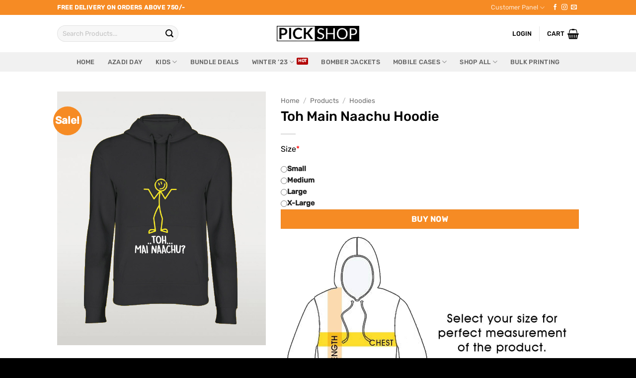

--- FILE ---
content_type: text/html; charset=UTF-8
request_url: https://pickshop.pk/product/products/hoodies/toh-main-naachu-hoodie/
body_size: 32218
content:
<!DOCTYPE html>
<html lang="en-US" class="loading-site no-js">
<head>
	<meta charset="UTF-8" />
	<link rel="profile" href="http://gmpg.org/xfn/11" />
	<link rel="pingback" href="https://pickshop.pk/xmlrpc.php" />

	<script>(function(html){html.className = html.className.replace(/\bno-js\b/,'js')})(document.documentElement);</script>
<meta name='robots' content='index, follow, max-image-preview:large, max-snippet:-1, max-video-preview:-1' />
<meta name="viewport" content="width=device-width, initial-scale=1" /><script>window._wca = window._wca || [];</script>

	<!-- This site is optimized with the Yoast SEO plugin v26.7 - https://yoast.com/wordpress/plugins/seo/ -->
	<title>Toh Main Naachu Hoodie By Teez Mar Khan - Pickshop.pk</title>
	<meta name="description" content="Buy Toh Main Naachu Hoodie with free delivery all over Pakistan. Also check other designs by for mobile cases, mugs, notebooks and much more" />
	<link rel="canonical" href="https://pickshop.pk/product/products/hoodies/toh-main-naachu-hoodie/" />
	<meta property="og:locale" content="en_US" />
	<meta property="og:type" content="article" />
	<meta property="og:title" content="Toh Main Naachu Hoodie By Teez Mar Khan - Pickshop.pk" />
	<meta property="og:description" content="Buy Toh Main Naachu Hoodie with free delivery all over Pakistan. Also check other designs by for mobile cases, mugs, notebooks and much more" />
	<meta property="og:url" content="https://pickshop.pk/product/products/hoodies/toh-main-naachu-hoodie/" />
	<meta property="og:site_name" content="PickShop - Your Own Online Printing destination" />
	<meta property="article:publisher" content="https://www.facebook.com/pickshop.pk" />
	<meta property="article:modified_time" content="2024-09-28T08:26:30+00:00" />
	<meta property="og:image" content="https://pickshop.pk/wp-content/uploads/2020/11/Toh-Main-Naachu-Hoodie-1.jpg" />
	<meta property="og:image:width" content="700" />
	<meta property="og:image:height" content="850" />
	<meta property="og:image:type" content="image/jpeg" />
	<meta name="twitter:card" content="summary_large_image" />
	<script type="application/ld+json" class="yoast-schema-graph">{"@context":"https://schema.org","@graph":[{"@type":"WebPage","@id":"https://pickshop.pk/product/products/hoodies/toh-main-naachu-hoodie/","url":"https://pickshop.pk/product/products/hoodies/toh-main-naachu-hoodie/","name":"Toh Main Naachu Hoodie By Teez Mar Khan - Pickshop.pk","isPartOf":{"@id":"https://pickshop.pk/#website"},"primaryImageOfPage":{"@id":"https://pickshop.pk/product/products/hoodies/toh-main-naachu-hoodie/#primaryimage"},"image":{"@id":"https://pickshop.pk/product/products/hoodies/toh-main-naachu-hoodie/#primaryimage"},"thumbnailUrl":"https://pickshop.pk/wp-content/uploads/2020/11/Toh-Main-Naachu-Hoodie-1.jpg","datePublished":"2019-10-17T17:02:01+00:00","dateModified":"2024-09-28T08:26:30+00:00","description":"Buy Toh Main Naachu Hoodie with free delivery all over Pakistan. Also check other designs by for mobile cases, mugs, notebooks and much more","breadcrumb":{"@id":"https://pickshop.pk/product/products/hoodies/toh-main-naachu-hoodie/#breadcrumb"},"inLanguage":"en-US","potentialAction":[{"@type":"ReadAction","target":["https://pickshop.pk/product/products/hoodies/toh-main-naachu-hoodie/"]}]},{"@type":"ImageObject","inLanguage":"en-US","@id":"https://pickshop.pk/product/products/hoodies/toh-main-naachu-hoodie/#primaryimage","url":"https://pickshop.pk/wp-content/uploads/2020/11/Toh-Main-Naachu-Hoodie-1.jpg","contentUrl":"https://pickshop.pk/wp-content/uploads/2020/11/Toh-Main-Naachu-Hoodie-1.jpg","width":700,"height":850,"caption":"Toh Main Naachu Hoodie By Teez Mar Khan - Pickshop.pk"},{"@type":"BreadcrumbList","@id":"https://pickshop.pk/product/products/hoodies/toh-main-naachu-hoodie/#breadcrumb","itemListElement":[{"@type":"ListItem","position":1,"name":"Home","item":"https://pickshop.pk/"},{"@type":"ListItem","position":2,"name":"Shop","item":"https://pickshop.pk/shop/"},{"@type":"ListItem","position":3,"name":"Toh Main Naachu Hoodie"}]},{"@type":"WebSite","@id":"https://pickshop.pk/#website","url":"https://pickshop.pk/","name":"PickShop - Your Own Online Printing destination","description":"PickShop offers Online Shopping in Pakistan at Best Prices. Buy &amp; Sell from Online Marketplace with Cash on Delivery offer.","publisher":{"@id":"https://pickshop.pk/#organization"},"potentialAction":[{"@type":"SearchAction","target":{"@type":"EntryPoint","urlTemplate":"https://pickshop.pk/?s={search_term_string}"},"query-input":{"@type":"PropertyValueSpecification","valueRequired":true,"valueName":"search_term_string"}}],"inLanguage":"en-US"},{"@type":"Organization","@id":"https://pickshop.pk/#organization","name":"PickShop","url":"https://pickshop.pk/","logo":{"@type":"ImageObject","inLanguage":"en-US","@id":"https://pickshop.pk/#/schema/logo/image/","url":"https://pickshop.pk/wp-content/uploads/2016/11/pickshop-logo-e1580245316385.png","contentUrl":"https://pickshop.pk/wp-content/uploads/2016/11/pickshop-logo-e1580245316385.png","width":247,"height":46,"caption":"PickShop"},"image":{"@id":"https://pickshop.pk/#/schema/logo/image/"},"sameAs":["https://www.facebook.com/pickshop.pk","https://www.instagram.com/pickshoppk/"]}]}</script>
	<!-- / Yoast SEO plugin. -->


<link rel='dns-prefetch' href='//stats.wp.com' />
<link rel='dns-prefetch' href='//capi-automation.s3.us-east-2.amazonaws.com' />
<link rel='dns-prefetch' href='//v0.wordpress.com' />
<link rel='prefetch' href='https://pickshop.pk/wp-content/themes/flatsome/assets/js/flatsome.js?ver=e2eddd6c228105dac048' />
<link rel='prefetch' href='https://pickshop.pk/wp-content/themes/flatsome/assets/js/chunk.slider.js?ver=3.20.4' />
<link rel='prefetch' href='https://pickshop.pk/wp-content/themes/flatsome/assets/js/chunk.popups.js?ver=3.20.4' />
<link rel='prefetch' href='https://pickshop.pk/wp-content/themes/flatsome/assets/js/chunk.tooltips.js?ver=3.20.4' />
<link rel='prefetch' href='https://pickshop.pk/wp-content/themes/flatsome/assets/js/woocommerce.js?ver=1c9be63d628ff7c3ff4c' />
<link rel="alternate" type="application/rss+xml" title="PickShop - Your Own Online Printing destination &raquo; Feed" href="https://pickshop.pk/feed/" />
<link rel="alternate" type="application/rss+xml" title="PickShop - Your Own Online Printing destination &raquo; Comments Feed" href="https://pickshop.pk/comments/feed/" />
<link rel="alternate" type="application/rss+xml" title="PickShop - Your Own Online Printing destination &raquo; Toh Main Naachu Hoodie Comments Feed" href="https://pickshop.pk/product/products/hoodies/toh-main-naachu-hoodie/feed/" />
<link rel="alternate" title="oEmbed (JSON)" type="application/json+oembed" href="https://pickshop.pk/wp-json/oembed/1.0/embed?url=https%3A%2F%2Fpickshop.pk%2Fproduct%2Fproducts%2Fhoodies%2Ftoh-main-naachu-hoodie%2F" />
<link rel="alternate" title="oEmbed (XML)" type="text/xml+oembed" href="https://pickshop.pk/wp-json/oembed/1.0/embed?url=https%3A%2F%2Fpickshop.pk%2Fproduct%2Fproducts%2Fhoodies%2Ftoh-main-naachu-hoodie%2F&#038;format=xml" />
<style id='wp-img-auto-sizes-contain-inline-css' type='text/css'>
img:is([sizes=auto i],[sizes^="auto," i]){contain-intrinsic-size:3000px 1500px}
/*# sourceURL=wp-img-auto-sizes-contain-inline-css */
</style>
<link rel='stylesheet' id='themecomplete-fontawesome-css' href='https://pickshop.pk/wp-content/plugins/woocommerce-tm-extra-product-options/assets/css/fontawesome.css?ver=7.0.0' type='text/css' media='screen' />
<link rel='stylesheet' id='themecomplete-animate-css' href='https://pickshop.pk/wp-content/plugins/woocommerce-tm-extra-product-options/assets/css/animate.css?ver=7.5.6' type='text/css' media='all' />
<link rel='stylesheet' id='themecomplete-epo-css' href='https://pickshop.pk/wp-content/plugins/woocommerce-tm-extra-product-options/assets/css/tm-epo.css?ver=7.5.6' type='text/css' media='all' />
<link rel='stylesheet' id='themecomplete-epo-smallscreen-css' href='https://pickshop.pk/wp-content/plugins/woocommerce-tm-extra-product-options/assets/css/tm-epo-smallscreen.css?ver=7.5.6' type='text/css' media='only screen and (max-width: 768px)' />
<style id='themecomplete-styles-header-inline-css' type='text/css'>
:root {--tcgaprow: 15px;--tcgapcolumn: 15px;}
/*# sourceURL=themecomplete-styles-header-inline-css */
</style>
<style id='wp-emoji-styles-inline-css' type='text/css'>

	img.wp-smiley, img.emoji {
		display: inline !important;
		border: none !important;
		box-shadow: none !important;
		height: 1em !important;
		width: 1em !important;
		margin: 0 0.07em !important;
		vertical-align: -0.1em !important;
		background: none !important;
		padding: 0 !important;
	}
/*# sourceURL=wp-emoji-styles-inline-css */
</style>
<style id='wp-block-library-inline-css' type='text/css'>
:root{--wp-block-synced-color:#7a00df;--wp-block-synced-color--rgb:122,0,223;--wp-bound-block-color:var(--wp-block-synced-color);--wp-editor-canvas-background:#ddd;--wp-admin-theme-color:#007cba;--wp-admin-theme-color--rgb:0,124,186;--wp-admin-theme-color-darker-10:#006ba1;--wp-admin-theme-color-darker-10--rgb:0,107,160.5;--wp-admin-theme-color-darker-20:#005a87;--wp-admin-theme-color-darker-20--rgb:0,90,135;--wp-admin-border-width-focus:2px}@media (min-resolution:192dpi){:root{--wp-admin-border-width-focus:1.5px}}.wp-element-button{cursor:pointer}:root .has-very-light-gray-background-color{background-color:#eee}:root .has-very-dark-gray-background-color{background-color:#313131}:root .has-very-light-gray-color{color:#eee}:root .has-very-dark-gray-color{color:#313131}:root .has-vivid-green-cyan-to-vivid-cyan-blue-gradient-background{background:linear-gradient(135deg,#00d084,#0693e3)}:root .has-purple-crush-gradient-background{background:linear-gradient(135deg,#34e2e4,#4721fb 50%,#ab1dfe)}:root .has-hazy-dawn-gradient-background{background:linear-gradient(135deg,#faaca8,#dad0ec)}:root .has-subdued-olive-gradient-background{background:linear-gradient(135deg,#fafae1,#67a671)}:root .has-atomic-cream-gradient-background{background:linear-gradient(135deg,#fdd79a,#004a59)}:root .has-nightshade-gradient-background{background:linear-gradient(135deg,#330968,#31cdcf)}:root .has-midnight-gradient-background{background:linear-gradient(135deg,#020381,#2874fc)}:root{--wp--preset--font-size--normal:16px;--wp--preset--font-size--huge:42px}.has-regular-font-size{font-size:1em}.has-larger-font-size{font-size:2.625em}.has-normal-font-size{font-size:var(--wp--preset--font-size--normal)}.has-huge-font-size{font-size:var(--wp--preset--font-size--huge)}.has-text-align-center{text-align:center}.has-text-align-left{text-align:left}.has-text-align-right{text-align:right}.has-fit-text{white-space:nowrap!important}#end-resizable-editor-section{display:none}.aligncenter{clear:both}.items-justified-left{justify-content:flex-start}.items-justified-center{justify-content:center}.items-justified-right{justify-content:flex-end}.items-justified-space-between{justify-content:space-between}.screen-reader-text{border:0;clip-path:inset(50%);height:1px;margin:-1px;overflow:hidden;padding:0;position:absolute;width:1px;word-wrap:normal!important}.screen-reader-text:focus{background-color:#ddd;clip-path:none;color:#444;display:block;font-size:1em;height:auto;left:5px;line-height:normal;padding:15px 23px 14px;text-decoration:none;top:5px;width:auto;z-index:100000}html :where(.has-border-color){border-style:solid}html :where([style*=border-top-color]){border-top-style:solid}html :where([style*=border-right-color]){border-right-style:solid}html :where([style*=border-bottom-color]){border-bottom-style:solid}html :where([style*=border-left-color]){border-left-style:solid}html :where([style*=border-width]){border-style:solid}html :where([style*=border-top-width]){border-top-style:solid}html :where([style*=border-right-width]){border-right-style:solid}html :where([style*=border-bottom-width]){border-bottom-style:solid}html :where([style*=border-left-width]){border-left-style:solid}html :where(img[class*=wp-image-]){height:auto;max-width:100%}:where(figure){margin:0 0 1em}html :where(.is-position-sticky){--wp-admin--admin-bar--position-offset:var(--wp-admin--admin-bar--height,0px)}@media screen and (max-width:600px){html :where(.is-position-sticky){--wp-admin--admin-bar--position-offset:0px}}

/*# sourceURL=wp-block-library-inline-css */
</style><link rel='stylesheet' id='wc-blocks-style-css' href='https://pickshop.pk/wp-content/plugins/woocommerce/assets/client/blocks/wc-blocks.css?ver=wc-10.4.3' type='text/css' media='all' />
<style id='global-styles-inline-css' type='text/css'>
:root{--wp--preset--aspect-ratio--square: 1;--wp--preset--aspect-ratio--4-3: 4/3;--wp--preset--aspect-ratio--3-4: 3/4;--wp--preset--aspect-ratio--3-2: 3/2;--wp--preset--aspect-ratio--2-3: 2/3;--wp--preset--aspect-ratio--16-9: 16/9;--wp--preset--aspect-ratio--9-16: 9/16;--wp--preset--color--black: #000000;--wp--preset--color--cyan-bluish-gray: #abb8c3;--wp--preset--color--white: #ffffff;--wp--preset--color--pale-pink: #f78da7;--wp--preset--color--vivid-red: #cf2e2e;--wp--preset--color--luminous-vivid-orange: #ff6900;--wp--preset--color--luminous-vivid-amber: #fcb900;--wp--preset--color--light-green-cyan: #7bdcb5;--wp--preset--color--vivid-green-cyan: #00d084;--wp--preset--color--pale-cyan-blue: #8ed1fc;--wp--preset--color--vivid-cyan-blue: #0693e3;--wp--preset--color--vivid-purple: #9b51e0;--wp--preset--color--primary: #F68B24;--wp--preset--color--secondary: #F68B24;--wp--preset--color--success: #627D47;--wp--preset--color--alert: #b20000;--wp--preset--gradient--vivid-cyan-blue-to-vivid-purple: linear-gradient(135deg,rgb(6,147,227) 0%,rgb(155,81,224) 100%);--wp--preset--gradient--light-green-cyan-to-vivid-green-cyan: linear-gradient(135deg,rgb(122,220,180) 0%,rgb(0,208,130) 100%);--wp--preset--gradient--luminous-vivid-amber-to-luminous-vivid-orange: linear-gradient(135deg,rgb(252,185,0) 0%,rgb(255,105,0) 100%);--wp--preset--gradient--luminous-vivid-orange-to-vivid-red: linear-gradient(135deg,rgb(255,105,0) 0%,rgb(207,46,46) 100%);--wp--preset--gradient--very-light-gray-to-cyan-bluish-gray: linear-gradient(135deg,rgb(238,238,238) 0%,rgb(169,184,195) 100%);--wp--preset--gradient--cool-to-warm-spectrum: linear-gradient(135deg,rgb(74,234,220) 0%,rgb(151,120,209) 20%,rgb(207,42,186) 40%,rgb(238,44,130) 60%,rgb(251,105,98) 80%,rgb(254,248,76) 100%);--wp--preset--gradient--blush-light-purple: linear-gradient(135deg,rgb(255,206,236) 0%,rgb(152,150,240) 100%);--wp--preset--gradient--blush-bordeaux: linear-gradient(135deg,rgb(254,205,165) 0%,rgb(254,45,45) 50%,rgb(107,0,62) 100%);--wp--preset--gradient--luminous-dusk: linear-gradient(135deg,rgb(255,203,112) 0%,rgb(199,81,192) 50%,rgb(65,88,208) 100%);--wp--preset--gradient--pale-ocean: linear-gradient(135deg,rgb(255,245,203) 0%,rgb(182,227,212) 50%,rgb(51,167,181) 100%);--wp--preset--gradient--electric-grass: linear-gradient(135deg,rgb(202,248,128) 0%,rgb(113,206,126) 100%);--wp--preset--gradient--midnight: linear-gradient(135deg,rgb(2,3,129) 0%,rgb(40,116,252) 100%);--wp--preset--font-size--small: 13px;--wp--preset--font-size--medium: 20px;--wp--preset--font-size--large: 36px;--wp--preset--font-size--x-large: 42px;--wp--preset--spacing--20: 0.44rem;--wp--preset--spacing--30: 0.67rem;--wp--preset--spacing--40: 1rem;--wp--preset--spacing--50: 1.5rem;--wp--preset--spacing--60: 2.25rem;--wp--preset--spacing--70: 3.38rem;--wp--preset--spacing--80: 5.06rem;--wp--preset--shadow--natural: 6px 6px 9px rgba(0, 0, 0, 0.2);--wp--preset--shadow--deep: 12px 12px 50px rgba(0, 0, 0, 0.4);--wp--preset--shadow--sharp: 6px 6px 0px rgba(0, 0, 0, 0.2);--wp--preset--shadow--outlined: 6px 6px 0px -3px rgb(255, 255, 255), 6px 6px rgb(0, 0, 0);--wp--preset--shadow--crisp: 6px 6px 0px rgb(0, 0, 0);}:where(body) { margin: 0; }.wp-site-blocks > .alignleft { float: left; margin-right: 2em; }.wp-site-blocks > .alignright { float: right; margin-left: 2em; }.wp-site-blocks > .aligncenter { justify-content: center; margin-left: auto; margin-right: auto; }:where(.is-layout-flex){gap: 0.5em;}:where(.is-layout-grid){gap: 0.5em;}.is-layout-flow > .alignleft{float: left;margin-inline-start: 0;margin-inline-end: 2em;}.is-layout-flow > .alignright{float: right;margin-inline-start: 2em;margin-inline-end: 0;}.is-layout-flow > .aligncenter{margin-left: auto !important;margin-right: auto !important;}.is-layout-constrained > .alignleft{float: left;margin-inline-start: 0;margin-inline-end: 2em;}.is-layout-constrained > .alignright{float: right;margin-inline-start: 2em;margin-inline-end: 0;}.is-layout-constrained > .aligncenter{margin-left: auto !important;margin-right: auto !important;}.is-layout-constrained > :where(:not(.alignleft):not(.alignright):not(.alignfull)){margin-left: auto !important;margin-right: auto !important;}body .is-layout-flex{display: flex;}.is-layout-flex{flex-wrap: wrap;align-items: center;}.is-layout-flex > :is(*, div){margin: 0;}body .is-layout-grid{display: grid;}.is-layout-grid > :is(*, div){margin: 0;}body{padding-top: 0px;padding-right: 0px;padding-bottom: 0px;padding-left: 0px;}a:where(:not(.wp-element-button)){text-decoration: none;}:root :where(.wp-element-button, .wp-block-button__link){background-color: #32373c;border-width: 0;color: #fff;font-family: inherit;font-size: inherit;font-style: inherit;font-weight: inherit;letter-spacing: inherit;line-height: inherit;padding-top: calc(0.667em + 2px);padding-right: calc(1.333em + 2px);padding-bottom: calc(0.667em + 2px);padding-left: calc(1.333em + 2px);text-decoration: none;text-transform: inherit;}.has-black-color{color: var(--wp--preset--color--black) !important;}.has-cyan-bluish-gray-color{color: var(--wp--preset--color--cyan-bluish-gray) !important;}.has-white-color{color: var(--wp--preset--color--white) !important;}.has-pale-pink-color{color: var(--wp--preset--color--pale-pink) !important;}.has-vivid-red-color{color: var(--wp--preset--color--vivid-red) !important;}.has-luminous-vivid-orange-color{color: var(--wp--preset--color--luminous-vivid-orange) !important;}.has-luminous-vivid-amber-color{color: var(--wp--preset--color--luminous-vivid-amber) !important;}.has-light-green-cyan-color{color: var(--wp--preset--color--light-green-cyan) !important;}.has-vivid-green-cyan-color{color: var(--wp--preset--color--vivid-green-cyan) !important;}.has-pale-cyan-blue-color{color: var(--wp--preset--color--pale-cyan-blue) !important;}.has-vivid-cyan-blue-color{color: var(--wp--preset--color--vivid-cyan-blue) !important;}.has-vivid-purple-color{color: var(--wp--preset--color--vivid-purple) !important;}.has-primary-color{color: var(--wp--preset--color--primary) !important;}.has-secondary-color{color: var(--wp--preset--color--secondary) !important;}.has-success-color{color: var(--wp--preset--color--success) !important;}.has-alert-color{color: var(--wp--preset--color--alert) !important;}.has-black-background-color{background-color: var(--wp--preset--color--black) !important;}.has-cyan-bluish-gray-background-color{background-color: var(--wp--preset--color--cyan-bluish-gray) !important;}.has-white-background-color{background-color: var(--wp--preset--color--white) !important;}.has-pale-pink-background-color{background-color: var(--wp--preset--color--pale-pink) !important;}.has-vivid-red-background-color{background-color: var(--wp--preset--color--vivid-red) !important;}.has-luminous-vivid-orange-background-color{background-color: var(--wp--preset--color--luminous-vivid-orange) !important;}.has-luminous-vivid-amber-background-color{background-color: var(--wp--preset--color--luminous-vivid-amber) !important;}.has-light-green-cyan-background-color{background-color: var(--wp--preset--color--light-green-cyan) !important;}.has-vivid-green-cyan-background-color{background-color: var(--wp--preset--color--vivid-green-cyan) !important;}.has-pale-cyan-blue-background-color{background-color: var(--wp--preset--color--pale-cyan-blue) !important;}.has-vivid-cyan-blue-background-color{background-color: var(--wp--preset--color--vivid-cyan-blue) !important;}.has-vivid-purple-background-color{background-color: var(--wp--preset--color--vivid-purple) !important;}.has-primary-background-color{background-color: var(--wp--preset--color--primary) !important;}.has-secondary-background-color{background-color: var(--wp--preset--color--secondary) !important;}.has-success-background-color{background-color: var(--wp--preset--color--success) !important;}.has-alert-background-color{background-color: var(--wp--preset--color--alert) !important;}.has-black-border-color{border-color: var(--wp--preset--color--black) !important;}.has-cyan-bluish-gray-border-color{border-color: var(--wp--preset--color--cyan-bluish-gray) !important;}.has-white-border-color{border-color: var(--wp--preset--color--white) !important;}.has-pale-pink-border-color{border-color: var(--wp--preset--color--pale-pink) !important;}.has-vivid-red-border-color{border-color: var(--wp--preset--color--vivid-red) !important;}.has-luminous-vivid-orange-border-color{border-color: var(--wp--preset--color--luminous-vivid-orange) !important;}.has-luminous-vivid-amber-border-color{border-color: var(--wp--preset--color--luminous-vivid-amber) !important;}.has-light-green-cyan-border-color{border-color: var(--wp--preset--color--light-green-cyan) !important;}.has-vivid-green-cyan-border-color{border-color: var(--wp--preset--color--vivid-green-cyan) !important;}.has-pale-cyan-blue-border-color{border-color: var(--wp--preset--color--pale-cyan-blue) !important;}.has-vivid-cyan-blue-border-color{border-color: var(--wp--preset--color--vivid-cyan-blue) !important;}.has-vivid-purple-border-color{border-color: var(--wp--preset--color--vivid-purple) !important;}.has-primary-border-color{border-color: var(--wp--preset--color--primary) !important;}.has-secondary-border-color{border-color: var(--wp--preset--color--secondary) !important;}.has-success-border-color{border-color: var(--wp--preset--color--success) !important;}.has-alert-border-color{border-color: var(--wp--preset--color--alert) !important;}.has-vivid-cyan-blue-to-vivid-purple-gradient-background{background: var(--wp--preset--gradient--vivid-cyan-blue-to-vivid-purple) !important;}.has-light-green-cyan-to-vivid-green-cyan-gradient-background{background: var(--wp--preset--gradient--light-green-cyan-to-vivid-green-cyan) !important;}.has-luminous-vivid-amber-to-luminous-vivid-orange-gradient-background{background: var(--wp--preset--gradient--luminous-vivid-amber-to-luminous-vivid-orange) !important;}.has-luminous-vivid-orange-to-vivid-red-gradient-background{background: var(--wp--preset--gradient--luminous-vivid-orange-to-vivid-red) !important;}.has-very-light-gray-to-cyan-bluish-gray-gradient-background{background: var(--wp--preset--gradient--very-light-gray-to-cyan-bluish-gray) !important;}.has-cool-to-warm-spectrum-gradient-background{background: var(--wp--preset--gradient--cool-to-warm-spectrum) !important;}.has-blush-light-purple-gradient-background{background: var(--wp--preset--gradient--blush-light-purple) !important;}.has-blush-bordeaux-gradient-background{background: var(--wp--preset--gradient--blush-bordeaux) !important;}.has-luminous-dusk-gradient-background{background: var(--wp--preset--gradient--luminous-dusk) !important;}.has-pale-ocean-gradient-background{background: var(--wp--preset--gradient--pale-ocean) !important;}.has-electric-grass-gradient-background{background: var(--wp--preset--gradient--electric-grass) !important;}.has-midnight-gradient-background{background: var(--wp--preset--gradient--midnight) !important;}.has-small-font-size{font-size: var(--wp--preset--font-size--small) !important;}.has-medium-font-size{font-size: var(--wp--preset--font-size--medium) !important;}.has-large-font-size{font-size: var(--wp--preset--font-size--large) !important;}.has-x-large-font-size{font-size: var(--wp--preset--font-size--x-large) !important;}
/*# sourceURL=global-styles-inline-css */
</style>

<link rel='stylesheet' id='formcraft-common-css' href='https://pickshop.pk/wp-content/plugins/formcraft3/dist/formcraft-common.css?ver=3.9.12' type='text/css' media='all' />
<link rel='stylesheet' id='formcraft-form-css' href='https://pickshop.pk/wp-content/plugins/formcraft3/dist/form.css?ver=3.9.12' type='text/css' media='all' />
<style id='woocommerce-inline-inline-css' type='text/css'>
.woocommerce form .form-row .required { visibility: visible; }
/*# sourceURL=woocommerce-inline-inline-css */
</style>
<link rel='stylesheet' id='flatsome-woocommerce-extra-product-options-css' href='https://pickshop.pk/wp-content/themes/flatsome/inc/integrations/wc-extra-product-options/extra-product-options.css?ver=3.20.4' type='text/css' media='all' />
<link rel='stylesheet' id='flatsome-main-css' href='https://pickshop.pk/wp-content/themes/flatsome/assets/css/flatsome.css?ver=3.20.4' type='text/css' media='all' />
<style id='flatsome-main-inline-css' type='text/css'>
@font-face {
				font-family: "fl-icons";
				font-display: block;
				src: url(https://pickshop.pk/wp-content/themes/flatsome/assets/css/icons/fl-icons.eot?v=3.20.4);
				src:
					url(https://pickshop.pk/wp-content/themes/flatsome/assets/css/icons/fl-icons.eot#iefix?v=3.20.4) format("embedded-opentype"),
					url(https://pickshop.pk/wp-content/themes/flatsome/assets/css/icons/fl-icons.woff2?v=3.20.4) format("woff2"),
					url(https://pickshop.pk/wp-content/themes/flatsome/assets/css/icons/fl-icons.ttf?v=3.20.4) format("truetype"),
					url(https://pickshop.pk/wp-content/themes/flatsome/assets/css/icons/fl-icons.woff?v=3.20.4) format("woff"),
					url(https://pickshop.pk/wp-content/themes/flatsome/assets/css/icons/fl-icons.svg?v=3.20.4#fl-icons) format("svg");
			}
/*# sourceURL=flatsome-main-inline-css */
</style>
<link rel='stylesheet' id='flatsome-shop-css' href='https://pickshop.pk/wp-content/themes/flatsome/assets/css/flatsome-shop.css?ver=3.20.4' type='text/css' media='all' />
<link rel='stylesheet' id='flatsome-style-css' href='https://pickshop.pk/wp-content/themes/flatsome/style.css?ver=3.20.4' type='text/css' media='all' />
<script type="text/javascript" src="https://pickshop.pk/wp-includes/js/jquery/jquery.min.js?ver=3.7.1" id="jquery-core-js"></script>
<script type="text/javascript" src="https://pickshop.pk/wp-includes/js/jquery/jquery-migrate.min.js?ver=3.4.1" id="jquery-migrate-js"></script>
<script type="text/javascript" id="wc-single-product-js-extra">
/* <![CDATA[ */
var wc_single_product_params = {"i18n_required_rating_text":"Please select a rating","i18n_rating_options":["1 of 5 stars","2 of 5 stars","3 of 5 stars","4 of 5 stars","5 of 5 stars"],"i18n_product_gallery_trigger_text":"View full-screen image gallery","review_rating_required":"yes","flexslider":{"rtl":false,"animation":"slide","smoothHeight":true,"directionNav":false,"controlNav":"thumbnails","slideshow":false,"animationSpeed":500,"animationLoop":false,"allowOneSlide":false},"zoom_enabled":"","zoom_options":[],"photoswipe_enabled":"","photoswipe_options":{"shareEl":false,"closeOnScroll":false,"history":false,"hideAnimationDuration":0,"showAnimationDuration":0},"flexslider_enabled":""};
//# sourceURL=wc-single-product-js-extra
/* ]]> */
</script>
<script type="text/javascript" src="https://pickshop.pk/wp-content/plugins/woocommerce/assets/js/frontend/single-product.min.js?ver=10.4.3" id="wc-single-product-js" defer="defer" data-wp-strategy="defer"></script>
<script type="text/javascript" src="https://pickshop.pk/wp-content/plugins/woocommerce/assets/js/jquery-blockui/jquery.blockUI.min.js?ver=2.7.0-wc.10.4.3" id="wc-jquery-blockui-js" data-wp-strategy="defer"></script>
<script type="text/javascript" src="https://pickshop.pk/wp-content/plugins/woocommerce/assets/js/js-cookie/js.cookie.min.js?ver=2.1.4-wc.10.4.3" id="wc-js-cookie-js" data-wp-strategy="defer"></script>
<script type="text/javascript" src="https://stats.wp.com/s-202603.js" id="woocommerce-analytics-js" defer="defer" data-wp-strategy="defer"></script>
<link rel="https://api.w.org/" href="https://pickshop.pk/wp-json/" /><link rel="alternate" title="JSON" type="application/json" href="https://pickshop.pk/wp-json/wp/v2/product/100827" /><link rel="EditURI" type="application/rsd+xml" title="RSD" href="https://pickshop.pk/xmlrpc.php?rsd" />
	<style>img#wpstats{display:none}</style>
		<!-- Global site tag (gtag.js) - Google Analytics -->
<script async src="https://www.googletagmanager.com/gtag/js?id=UA-100425863-1"></script>
<script>
  window.dataLayer = window.dataLayer || [];
  function gtag(){dataLayer.push(arguments);}
  gtag('js', new Date());

  gtag('config', 'UA-100425863-1');
</script>

<meta name="facebook-domain-verification" content="kht9xj7dh5a5s9xxxziyzbuajoqfco" />	<noscript><style>.woocommerce-product-gallery{ opacity: 1 !important; }</style></noscript>
				<script  type="text/javascript">
				!function(f,b,e,v,n,t,s){if(f.fbq)return;n=f.fbq=function(){n.callMethod?
					n.callMethod.apply(n,arguments):n.queue.push(arguments)};if(!f._fbq)f._fbq=n;
					n.push=n;n.loaded=!0;n.version='2.0';n.queue=[];t=b.createElement(e);t.async=!0;
					t.src=v;s=b.getElementsByTagName(e)[0];s.parentNode.insertBefore(t,s)}(window,
					document,'script','https://connect.facebook.net/en_US/fbevents.js');
			</script>
			<!-- WooCommerce Facebook Integration Begin -->
			<script  type="text/javascript">

				fbq('init', '532690117519494', {}, {
    "agent": "woocommerce_0-10.4.3-3.5.15"
});

				document.addEventListener( 'DOMContentLoaded', function() {
					// Insert placeholder for events injected when a product is added to the cart through AJAX.
					document.body.insertAdjacentHTML( 'beforeend', '<div class=\"wc-facebook-pixel-event-placeholder\"></div>' );
				}, false );

			</script>
			<!-- WooCommerce Facebook Integration End -->
			<link rel="icon" href="https://pickshop.pk/wp-content/uploads/2020/07/cropped-pickshop-logo-32x32.jpg" sizes="32x32" />
<link rel="icon" href="https://pickshop.pk/wp-content/uploads/2020/07/cropped-pickshop-logo-192x192.jpg" sizes="192x192" />
<link rel="apple-touch-icon" href="https://pickshop.pk/wp-content/uploads/2020/07/cropped-pickshop-logo-180x180.jpg" />
<meta name="msapplication-TileImage" content="https://pickshop.pk/wp-content/uploads/2020/07/cropped-pickshop-logo-270x270.jpg" />
<style id="custom-css" type="text/css">:root {--primary-color: #F68B24;--fs-color-primary: #F68B24;--fs-color-secondary: #F68B24;--fs-color-success: #627D47;--fs-color-alert: #b20000;--fs-color-base: #000000;--fs-experimental-link-color: #000000;--fs-experimental-link-color-hover: #f68b24;}.tooltipster-base {--tooltip-color: #fff;--tooltip-bg-color: #000;}.off-canvas-right .mfp-content, .off-canvas-left .mfp-content {--drawer-width: 300px;}.off-canvas .mfp-content.off-canvas-cart {--drawer-width: 360px;}.header-main{height: 75px}#logo img{max-height: 75px}#logo{width:166px;}.header-bottom{min-height: 10px}.header-top{min-height: 30px}.transparent .header-main{height: 30px}.transparent #logo img{max-height: 30px}.has-transparent + .page-title:first-of-type,.has-transparent + #main > .page-title,.has-transparent + #main > div > .page-title,.has-transparent + #main .page-header-wrapper:first-of-type .page-title{padding-top: 110px;}.header.show-on-scroll,.stuck .header-main{height:70px!important}.stuck #logo img{max-height: 70px!important}.search-form{ width: 60%;}.header-bg-color {background-color: rgba(255,255,255,0.9)}.header-bottom {background-color: #f1f1f1}.stuck .header-main .nav > li > a{line-height: 50px }.header-bottom-nav > li > a{line-height: 14px }@media (max-width: 549px) {.header-main{height: 70px}#logo img{max-height: 70px}}.nav-dropdown-has-arrow.nav-dropdown-has-border li.has-dropdown:before{border-bottom-color: #FFFFFF;}.nav .nav-dropdown{border-color: #FFFFFF }.header-top{background-color:#f68b24!important;}h1,h2,h3,h4,h5,h6,.heading-font{color: #000000;}@media screen and (max-width: 549px){body{font-size: 100%;}}body{font-family: Rubik, sans-serif;}body {font-weight: 400;font-style: normal;}.nav > li > a {font-family: Rubik, sans-serif;}.mobile-sidebar-levels-2 .nav > li > ul > li > a {font-family: Rubik, sans-serif;}.nav > li > a,.mobile-sidebar-levels-2 .nav > li > ul > li > a {font-weight: 500;font-style: normal;}h1,h2,h3,h4,h5,h6,.heading-font, .off-canvas-center .nav-sidebar.nav-vertical > li > a{font-family: Rubik, sans-serif;}h1,h2,h3,h4,h5,h6,.heading-font,.banner h1,.banner h2 {font-weight: 500;font-style: normal;}.alt-font{font-family: Rubik, sans-serif;}.alt-font {font-weight: 400!important;font-style: normal!important;}.breadcrumbs{text-transform: none;}.header:not(.transparent) .header-nav-main.nav > li > a {color: #000000;}.widget:where(:not(.widget_shopping_cart)) a{color: #000000;}.widget:where(:not(.widget_shopping_cart)) a:hover{color: #f68b24;}.widget .tagcloud a:hover{border-color: #f68b24; background-color: #f68b24;}@media screen and (min-width: 550px){.products .box-vertical .box-image{min-width: 300px!important;width: 300px!important;}}.header-main .social-icons,.header-main .cart-icon strong,.header-main .menu-title,.header-main .header-button > .button.is-outline,.header-main .nav > li > a > i:not(.icon-angle-down){color: #0A0A0A!important;}.header-main .header-button > .button.is-outline,.header-main .cart-icon strong:after,.header-main .cart-icon strong{border-color: #0A0A0A!important;}.header-main .header-button > .button:not(.is-outline){background-color: #0A0A0A!important;}.header-main .current-dropdown .cart-icon strong,.header-main .header-button > .button:hover,.header-main .header-button > .button:hover i,.header-main .header-button > .button:hover span{color:#FFF!important;}.header-main .menu-title:hover,.header-main .social-icons a:hover,.header-main .header-button > .button.is-outline:hover,.header-main .nav > li > a:hover > i:not(.icon-angle-down){color: #0A0A0A!important;}.header-main .current-dropdown .cart-icon strong,.header-main .header-button > .button:hover{background-color: #0A0A0A!important;}.header-main .current-dropdown .cart-icon strong:after,.header-main .current-dropdown .cart-icon strong,.header-main .header-button > .button:hover{border-color: #0A0A0A!important;}.footer-1{background-color: #f1f1f1}.absolute-footer, html{background-color: #000000}.nav-vertical-fly-out > li + li {border-top-width: 1px; border-top-style: solid;}/* Custom CSS */.woocommerce-checkout .button{width: 100% !important;}.nav-dropdown.dropdown-uppercase>li>a {text-transform: none;}.single_add_to_cart_button {width: 80%;}.button.checkout {width: 100%;}html .formcraft-css .powered-by {display: none !important;}.search-mobile .searchform {width: 96%;margin: 0% 2%;}.search-mobile input[type="search"] {background-color: #fff;height: 35px;font-size: 14px;}.search-mobile {background-color: #f4f4f4;box-shadow: 0px 1px 5px rgba(0,0,0,0.20);padding-bottom: 5px !important;}.product-summary .price-wrapper {display: none;}::placeholder { /* Chrome, Firefox, Opera, Safari 10.1+ */opacity: 0.4; }:-ms-input-placeholder { /* Internet Explorer 10-11 */opacity: 0.5; }::-ms-input-placeholder { /* Microsoft Edge */opacity: 0.5;}/* Custom CSS Mobile */@media (max-width: 549px){.home .small-12 {max-width: 50%;flex-basis: 50%:}.single_add_to_cart_button {width: 68%;}}.label-new.menu-item > a:after{content:"New";}.label-hot.menu-item > a:after{content:"Hot";}.label-sale.menu-item > a:after{content:"Sale";}.label-popular.menu-item > a:after{content:"Popular";}</style><style id="kirki-inline-styles">/* arabic */
@font-face {
  font-family: 'Rubik';
  font-style: normal;
  font-weight: 400;
  font-display: swap;
  src: url(https://pickshop.pk/wp-content/fonts/rubik/iJWKBXyIfDnIV7nErXyi0A.woff2) format('woff2');
  unicode-range: U+0600-06FF, U+0750-077F, U+0870-088E, U+0890-0891, U+0897-08E1, U+08E3-08FF, U+200C-200E, U+2010-2011, U+204F, U+2E41, U+FB50-FDFF, U+FE70-FE74, U+FE76-FEFC, U+102E0-102FB, U+10E60-10E7E, U+10EC2-10EC4, U+10EFC-10EFF, U+1EE00-1EE03, U+1EE05-1EE1F, U+1EE21-1EE22, U+1EE24, U+1EE27, U+1EE29-1EE32, U+1EE34-1EE37, U+1EE39, U+1EE3B, U+1EE42, U+1EE47, U+1EE49, U+1EE4B, U+1EE4D-1EE4F, U+1EE51-1EE52, U+1EE54, U+1EE57, U+1EE59, U+1EE5B, U+1EE5D, U+1EE5F, U+1EE61-1EE62, U+1EE64, U+1EE67-1EE6A, U+1EE6C-1EE72, U+1EE74-1EE77, U+1EE79-1EE7C, U+1EE7E, U+1EE80-1EE89, U+1EE8B-1EE9B, U+1EEA1-1EEA3, U+1EEA5-1EEA9, U+1EEAB-1EEBB, U+1EEF0-1EEF1;
}
/* cyrillic-ext */
@font-face {
  font-family: 'Rubik';
  font-style: normal;
  font-weight: 400;
  font-display: swap;
  src: url(https://pickshop.pk/wp-content/fonts/rubik/iJWKBXyIfDnIV7nMrXyi0A.woff2) format('woff2');
  unicode-range: U+0460-052F, U+1C80-1C8A, U+20B4, U+2DE0-2DFF, U+A640-A69F, U+FE2E-FE2F;
}
/* cyrillic */
@font-face {
  font-family: 'Rubik';
  font-style: normal;
  font-weight: 400;
  font-display: swap;
  src: url(https://pickshop.pk/wp-content/fonts/rubik/iJWKBXyIfDnIV7nFrXyi0A.woff2) format('woff2');
  unicode-range: U+0301, U+0400-045F, U+0490-0491, U+04B0-04B1, U+2116;
}
/* hebrew */
@font-face {
  font-family: 'Rubik';
  font-style: normal;
  font-weight: 400;
  font-display: swap;
  src: url(https://pickshop.pk/wp-content/fonts/rubik/iJWKBXyIfDnIV7nDrXyi0A.woff2) format('woff2');
  unicode-range: U+0307-0308, U+0590-05FF, U+200C-2010, U+20AA, U+25CC, U+FB1D-FB4F;
}
/* latin-ext */
@font-face {
  font-family: 'Rubik';
  font-style: normal;
  font-weight: 400;
  font-display: swap;
  src: url(https://pickshop.pk/wp-content/fonts/rubik/iJWKBXyIfDnIV7nPrXyi0A.woff2) format('woff2');
  unicode-range: U+0100-02BA, U+02BD-02C5, U+02C7-02CC, U+02CE-02D7, U+02DD-02FF, U+0304, U+0308, U+0329, U+1D00-1DBF, U+1E00-1E9F, U+1EF2-1EFF, U+2020, U+20A0-20AB, U+20AD-20C0, U+2113, U+2C60-2C7F, U+A720-A7FF;
}
/* latin */
@font-face {
  font-family: 'Rubik';
  font-style: normal;
  font-weight: 400;
  font-display: swap;
  src: url(https://pickshop.pk/wp-content/fonts/rubik/iJWKBXyIfDnIV7nBrXw.woff2) format('woff2');
  unicode-range: U+0000-00FF, U+0131, U+0152-0153, U+02BB-02BC, U+02C6, U+02DA, U+02DC, U+0304, U+0308, U+0329, U+2000-206F, U+20AC, U+2122, U+2191, U+2193, U+2212, U+2215, U+FEFF, U+FFFD;
}
/* arabic */
@font-face {
  font-family: 'Rubik';
  font-style: normal;
  font-weight: 500;
  font-display: swap;
  src: url(https://pickshop.pk/wp-content/fonts/rubik/iJWKBXyIfDnIV7nErXyi0A.woff2) format('woff2');
  unicode-range: U+0600-06FF, U+0750-077F, U+0870-088E, U+0890-0891, U+0897-08E1, U+08E3-08FF, U+200C-200E, U+2010-2011, U+204F, U+2E41, U+FB50-FDFF, U+FE70-FE74, U+FE76-FEFC, U+102E0-102FB, U+10E60-10E7E, U+10EC2-10EC4, U+10EFC-10EFF, U+1EE00-1EE03, U+1EE05-1EE1F, U+1EE21-1EE22, U+1EE24, U+1EE27, U+1EE29-1EE32, U+1EE34-1EE37, U+1EE39, U+1EE3B, U+1EE42, U+1EE47, U+1EE49, U+1EE4B, U+1EE4D-1EE4F, U+1EE51-1EE52, U+1EE54, U+1EE57, U+1EE59, U+1EE5B, U+1EE5D, U+1EE5F, U+1EE61-1EE62, U+1EE64, U+1EE67-1EE6A, U+1EE6C-1EE72, U+1EE74-1EE77, U+1EE79-1EE7C, U+1EE7E, U+1EE80-1EE89, U+1EE8B-1EE9B, U+1EEA1-1EEA3, U+1EEA5-1EEA9, U+1EEAB-1EEBB, U+1EEF0-1EEF1;
}
/* cyrillic-ext */
@font-face {
  font-family: 'Rubik';
  font-style: normal;
  font-weight: 500;
  font-display: swap;
  src: url(https://pickshop.pk/wp-content/fonts/rubik/iJWKBXyIfDnIV7nMrXyi0A.woff2) format('woff2');
  unicode-range: U+0460-052F, U+1C80-1C8A, U+20B4, U+2DE0-2DFF, U+A640-A69F, U+FE2E-FE2F;
}
/* cyrillic */
@font-face {
  font-family: 'Rubik';
  font-style: normal;
  font-weight: 500;
  font-display: swap;
  src: url(https://pickshop.pk/wp-content/fonts/rubik/iJWKBXyIfDnIV7nFrXyi0A.woff2) format('woff2');
  unicode-range: U+0301, U+0400-045F, U+0490-0491, U+04B0-04B1, U+2116;
}
/* hebrew */
@font-face {
  font-family: 'Rubik';
  font-style: normal;
  font-weight: 500;
  font-display: swap;
  src: url(https://pickshop.pk/wp-content/fonts/rubik/iJWKBXyIfDnIV7nDrXyi0A.woff2) format('woff2');
  unicode-range: U+0307-0308, U+0590-05FF, U+200C-2010, U+20AA, U+25CC, U+FB1D-FB4F;
}
/* latin-ext */
@font-face {
  font-family: 'Rubik';
  font-style: normal;
  font-weight: 500;
  font-display: swap;
  src: url(https://pickshop.pk/wp-content/fonts/rubik/iJWKBXyIfDnIV7nPrXyi0A.woff2) format('woff2');
  unicode-range: U+0100-02BA, U+02BD-02C5, U+02C7-02CC, U+02CE-02D7, U+02DD-02FF, U+0304, U+0308, U+0329, U+1D00-1DBF, U+1E00-1E9F, U+1EF2-1EFF, U+2020, U+20A0-20AB, U+20AD-20C0, U+2113, U+2C60-2C7F, U+A720-A7FF;
}
/* latin */
@font-face {
  font-family: 'Rubik';
  font-style: normal;
  font-weight: 500;
  font-display: swap;
  src: url(https://pickshop.pk/wp-content/fonts/rubik/iJWKBXyIfDnIV7nBrXw.woff2) format('woff2');
  unicode-range: U+0000-00FF, U+0131, U+0152-0153, U+02BB-02BC, U+02C6, U+02DA, U+02DC, U+0304, U+0308, U+0329, U+2000-206F, U+20AC, U+2122, U+2191, U+2193, U+2212, U+2215, U+FEFF, U+FFFD;
}</style><script class="tm-hidden" type="text/template" id="tmpl-tc-cart-options-popup">
	<div class='header'>
		<h3>{{{ data.title }}}</h3>
	</div>
	<div id='{{{ data.id }}}' class='float-editbox'>{{{ data.html }}}</div>
	<div class='footer'>
		<div class='inner'>
			<span class='tm-button button button-secondary button-large floatbox-cancel'>{{{ data.close }}}</span>
		</div>
	</div>
</script>
<script class="tm-hidden" type="text/template" id="tmpl-tc-lightbox">
	<div class="tc-lightbox-wrap">
		<span class="tc-lightbox-button tcfa tcfa-search tc-transition tcinit"></span>
	</div>
</script>
<script class="tm-hidden" type="text/template" id="tmpl-tc-lightbox-zoom">
	<span class="tc-lightbox-button-close tcfa tcfa-times"></span>
	{{{ data.img }}}
</script>
<script class="tm-hidden" type="text/template" id="tmpl-tc-final-totals">
	<dl class="tm-extra-product-options-totals tm-custom-price-totals">
		<# if (data.show_unit_price==true){ #>		<dt class="tm-unit-price">{{{ data.unit_price }}}</dt>
		<dd class="tm-unit-price">
		{{{ data.totals_box_before_unit_price }}}<span class="price amount options">{{{ data.formatted_unit_price }}}</span>{{{ data.totals_box_after_unit_price }}}
		</dd>		<# } #>
		<# if (data.show_options_vat==true){ #>		<dt class="tm-vat-options-totals">{{{ data.options_vat_total }}}</dt>
		<dd class="tm-vat-options-totals">
		{{{ data.totals_box_before_vat_options_totals_price }}}<span class="price amount options">{{{ data.formatted_vat_options_total }}}</span>{{{ data.totals_box_after_vat_options_totals_price }}}
		</dd>		<# } #>
		<# if (data.show_options_total==true){ #>		<dt class="tm-options-totals">{{{ data.options_total }}}</dt>
		<dd class="tm-options-totals">
		{{{ data.totals_box_before_options_totals_price }}}<span class="price amount options">{{{ data.formatted_options_total }}}</span>{{{ data.totals_box_after_options_totals_price }}}
		</dd>		<# } #>
		<# if (data.show_fees_total==true){ #>		<dt class="tm-fee-totals">{{{ data.fees_total }}}</dt>
		<dd class="tm-fee-totals">
		{{{ data.totals_box_before_fee_totals_price }}}<span class="price amount fees">{{{ data.formatted_fees_total }}}</span>{{{ data.totals_box_after_fee_totals_price }}}
		</dd>		<# } #>
		<# if (data.show_extra_fee==true){ #>		<dt class="tm-extra-fee">{{{ data.extra_fee }}}</dt>
		<dd class="tm-extra-fee">
		{{{ data.totals_box_before_extra_fee_price }}}<span class="price amount options extra-fee">{{{ data.formatted_extra_fee }}}</span>{{{ data.totals_box_after_extra_fee_price }}}
		</dd>		<# } #>
		<# if (data.show_final_total==true){ #>		<dt class="tm-final-totals">{{{ data.final_total }}}</dt>
		<dd class="tm-final-totals">
		{{{ data.totals_box_before_final_totals_price }}}<span class="price amount final">{{{ data.formatted_final_total }}}</span>{{{ data.totals_box_after_final_totals_price }}}
		</dd>		<# } #>
			</dl>
</script>
<script class="tm-hidden" type="text/template" id="tmpl-tc-plain-price">
	{{{ data.price }}}
</script>
<script class="tm-hidden" type="text/template" id="tmpl-tc-suffix">
	</script>
<script class="tm-hidden" type="text/template" id="tmpl-tc-main-suffix">
	</script>
<script class="tm-hidden" type="text/template" id="tmpl-tc-price">
	&lt;span class=&quot;woocommerce-Price-amount amount&quot;&gt;&lt;bdi&gt;&lt;span class=&quot;woocommerce-Price-currencySymbol&quot;&gt;Rs&lt;/span&gt;&nbsp;{{{ data.price }}}&lt;/bdi&gt;&lt;/span&gt;</script>
<script class="tm-hidden" type="text/template" id="tmpl-tc-price-m">
	&lt;span class=&quot;woocommerce-Price-amount amount&quot;&gt;&lt;bdi&gt;-&lt;span class=&quot;woocommerce-Price-currencySymbol&quot;&gt;Rs&lt;/span&gt;&nbsp;{{{ data.price }}}&lt;/bdi&gt;&lt;/span&gt;</script>
<script class="tm-hidden" type="text/template" id="tmpl-tc-sale-price">
	&lt;del aria-hidden=&quot;true&quot;&gt;&lt;span class=&quot;woocommerce-Price-amount amount&quot;&gt;&lt;bdi&gt;&lt;span class=&quot;woocommerce-Price-currencySymbol&quot;&gt;Rs&lt;/span&gt;&nbsp;{{{ data.price }}}&lt;/bdi&gt;&lt;/span&gt;&lt;/del&gt; &lt;span class=&quot;screen-reader-text&quot;&gt;Original price was: Rs&nbsp;{{{ data.price }}}.&lt;/span&gt;&lt;ins aria-hidden=&quot;true&quot;&gt;&lt;span class=&quot;woocommerce-Price-amount amount&quot;&gt;&lt;bdi&gt;&lt;span class=&quot;woocommerce-Price-currencySymbol&quot;&gt;Rs&lt;/span&gt;&nbsp;{{{ data.sale_price }}}&lt;/bdi&gt;&lt;/span&gt;&lt;/ins&gt;&lt;span class=&quot;screen-reader-text&quot;&gt;Current price is: Rs&nbsp;{{{ data.sale_price }}}.&lt;/span&gt;</script>
<script class="tm-hidden" type="text/template" id="tmpl-tc-sale-price-m10">
	&lt;del aria-hidden=&quot;true&quot;&gt;&lt;span class=&quot;woocommerce-Price-amount amount&quot;&gt;&lt;bdi&gt;-&lt;span class=&quot;woocommerce-Price-currencySymbol&quot;&gt;Rs&lt;/span&gt;&nbsp;{{{ data.price }}}&lt;/bdi&gt;&lt;/span&gt;&lt;/del&gt; &lt;span class=&quot;screen-reader-text&quot;&gt;Original price was: -Rs&nbsp;{{{ data.price }}}.&lt;/span&gt;&lt;ins aria-hidden=&quot;true&quot;&gt;&lt;span class=&quot;woocommerce-Price-amount amount&quot;&gt;&lt;bdi&gt;&lt;span class=&quot;woocommerce-Price-currencySymbol&quot;&gt;Rs&lt;/span&gt;&nbsp;{{{ data.sale_price }}}&lt;/bdi&gt;&lt;/span&gt;&lt;/ins&gt;&lt;span class=&quot;screen-reader-text&quot;&gt;Current price is: Rs&nbsp;{{{ data.sale_price }}}.&lt;/span&gt;</script>
<script class="tm-hidden" type="text/template" id="tmpl-tc-sale-price-m01">
	&lt;del aria-hidden=&quot;true&quot;&gt;&lt;span class=&quot;woocommerce-Price-amount amount&quot;&gt;&lt;bdi&gt;&lt;span class=&quot;woocommerce-Price-currencySymbol&quot;&gt;Rs&lt;/span&gt;&nbsp;{{{ data.price }}}&lt;/bdi&gt;&lt;/span&gt;&lt;/del&gt; &lt;span class=&quot;screen-reader-text&quot;&gt;Original price was: Rs&nbsp;{{{ data.price }}}.&lt;/span&gt;&lt;ins aria-hidden=&quot;true&quot;&gt;&lt;span class=&quot;woocommerce-Price-amount amount&quot;&gt;&lt;bdi&gt;-&lt;span class=&quot;woocommerce-Price-currencySymbol&quot;&gt;Rs&lt;/span&gt;&nbsp;{{{ data.sale_price }}}&lt;/bdi&gt;&lt;/span&gt;&lt;/ins&gt;&lt;span class=&quot;screen-reader-text&quot;&gt;Current price is: -Rs&nbsp;{{{ data.sale_price }}}.&lt;/span&gt;</script>
<script class="tm-hidden" type="text/template" id="tmpl-tc-sale-price-m11">
	&lt;del aria-hidden=&quot;true&quot;&gt;&lt;span class=&quot;woocommerce-Price-amount amount&quot;&gt;&lt;bdi&gt;-&lt;span class=&quot;woocommerce-Price-currencySymbol&quot;&gt;Rs&lt;/span&gt;&nbsp;{{{ data.price }}}&lt;/bdi&gt;&lt;/span&gt;&lt;/del&gt; &lt;span class=&quot;screen-reader-text&quot;&gt;Original price was: -Rs&nbsp;{{{ data.price }}}.&lt;/span&gt;&lt;ins aria-hidden=&quot;true&quot;&gt;&lt;span class=&quot;woocommerce-Price-amount amount&quot;&gt;&lt;bdi&gt;-&lt;span class=&quot;woocommerce-Price-currencySymbol&quot;&gt;Rs&lt;/span&gt;&nbsp;{{{ data.sale_price }}}&lt;/bdi&gt;&lt;/span&gt;&lt;/ins&gt;&lt;span class=&quot;screen-reader-text&quot;&gt;Current price is: -Rs&nbsp;{{{ data.sale_price }}}.&lt;/span&gt;</script>
<script class="tm-hidden" type="text/template" id="tmpl-tc-section-pop-link">
	<div id="tm-section-pop-up" class="floatbox fl-overlay tm-section-pop-up single">
	<div class="tm-extra-product-options flasho tc-wrapper tm-animated appear">
		<div class='header'><h3>{{{ data.title }}}</h3></div>
		<div class="float-editbox" id="tc-floatbox-content"></div>
		<div class='footer'>
			<div class='inner'>
				<span class='tm-button button button-secondary button-large floatbox-cancel'>{{{ data.close }}}</span>
			</div>
		</div>
	</div>
	</div>
</script>
<script class="tm-hidden" type="text/template" id="tmpl-tc-floating-box-nks"><# if (data.values.length) {#>
	{{{ data.html_before }}}
	<div class="tc-row tm-fb-labels">
		<span class="tc-cell tcwidth tcwidth-25 tm-fb-title">{{{ data.option_label }}}</span>
		<span class="tc-cell tcwidth tcwidth-25 tm-fb-value">{{{ data.option_value }}}</span>
		<span class="tc-cell tcwidth tcwidth-25 tm-fb-quantity">{{{ data.option_qty }}}</span>
		<span class="tc-cell tcwidth tcwidth-25 tm-fb-price">{{{ data.option_price }}}</span>
	</div>
	<# for (var i = 0; i < data.values.length; i++) { #>
		<# if (data.values[i].label_show=='' || data.values[i].value_show=='') {#>
	<div class="tc-row tm-fb-data">
			<# if (data.values[i].label_show=='') {#>
		<span class="tc-cell tcwidth tcwidth-25 tm-fb-title">{{{ data.values[i].title }}}</span>
			<# } #>
			<# if (data.values[i].value_show=='') {#>
		<span class="tc-cell tcwidth tcwidth-25 tm-fb-value">{{{ data.values[i].value }}}</span>
			<# } #>
		<span class="tc-cell tcwidth tcwidth-25 tm-fb-quantity">{{{ data.values[i].quantity }}}</span>
		<span class="tc-cell tcwidth tcwidth-25 tm-fb-price">{{{ data.values[i].price }}}</span>
	</div>
		<# } #>
	<# } #>
	{{{ data.html_after }}}
	<# }#>
	{{{ data.totals }}}</script>
<script class="tm-hidden" type="text/template" id="tmpl-tc-floating-box"><# if (data.values.length) {#>
	{{{ data.html_before }}}
	<dl class="tm-fb">
		<# for (var i = 0; i < data.values.length; i++) { #>
			<# if (data.values[i].label_show=='') {#>
		<dt class="tm-fb-title">{{{ data.values[i].title }}}</dt>
			<# } #>
			<# if (data.values[i].value_show=='') {#>
		<dd class="tm-fb-value">{{{ data.values[i].value }}}<# if (data.values[i].quantity > 1) {#><span class="tm-fb-quantity"> &times; {{{ data.values[i].quantity }}}</span><#}#></dd>
			<# } #>
		<# } #>
	</dl>
	{{{ data.html_after }}}
	<# }#>{{{ data.totals }}}</script>
<script class="tm-hidden" type="text/template" id="tmpl-tc-chars-remanining">
	<span class="tc-chars">
		<span class="tc-chars-remanining">{{{ data.maxlength }}}</span>
		<span class="tc-remaining"> {{{ data.characters_remaining }}}</span>
	</span>
</script>
<script class="tm-hidden" type="text/template" id="tmpl-tc-formatted-price">{{{ data.before_price_text }}}<# if (data.customer_price_format_wrap_start) {#>
	{{{ data.customer_price_format_wrap_start }}}
	<# } #>&lt;span class=&quot;woocommerce-Price-amount amount&quot;&gt;&lt;bdi&gt;&lt;span class=&quot;woocommerce-Price-currencySymbol&quot;&gt;Rs&lt;/span&gt;&nbsp;{{{ data.price }}}&lt;/bdi&gt;&lt;/span&gt;<# if (data.customer_price_format_wrap_end) {#>
	{{{ data.customer_price_format_wrap_end }}}
	<# } #>{{{ data.after_price_text }}}</script>
<script class="tm-hidden" type="text/template" id="tmpl-tc-formatted-sale-price">{{{ data.before_price_text }}}<# if (data.customer_price_format_wrap_start) {#>
	{{{ data.customer_price_format_wrap_start }}}
	<# } #>&lt;del aria-hidden=&quot;true&quot;&gt;&lt;span class=&quot;woocommerce-Price-amount amount&quot;&gt;&lt;bdi&gt;&lt;span class=&quot;woocommerce-Price-currencySymbol&quot;&gt;Rs&lt;/span&gt;&nbsp;{{{ data.price }}}&lt;/bdi&gt;&lt;/span&gt;&lt;/del&gt; &lt;span class=&quot;screen-reader-text&quot;&gt;Original price was: Rs&nbsp;{{{ data.price }}}.&lt;/span&gt;&lt;ins aria-hidden=&quot;true&quot;&gt;&lt;span class=&quot;woocommerce-Price-amount amount&quot;&gt;&lt;bdi&gt;&lt;span class=&quot;woocommerce-Price-currencySymbol&quot;&gt;Rs&lt;/span&gt;&nbsp;{{{ data.sale_price }}}&lt;/bdi&gt;&lt;/span&gt;&lt;/ins&gt;&lt;span class=&quot;screen-reader-text&quot;&gt;Current price is: Rs&nbsp;{{{ data.sale_price }}}.&lt;/span&gt;<# if (data.customer_price_format_wrap_end) {#>
	{{{ data.customer_price_format_wrap_end }}}
	<# } #>{{{ data.after_price_text }}}</script>
<script class="tm-hidden" type="text/template" id="tmpl-tc-upload-messages">
	<div class="header">
		<h3>{{{ data.title }}}</h3>
	</div>
	<div class="float-editbox" id="tc-floatbox-content">
		<div class="tc-upload-messages">
			<div class="tc-upload-message">{{{ data.message }}}</div>
			<# for (var id in data.files) {
				if (data.files.hasOwnProperty(id)) {#>
					<# for (var i in id) {
						if (data.files[id].hasOwnProperty(i)) {#>
						<div class="tc-upload-files">{{{ data.files[id][i] }}}</div>
						<# }
					}#>
				<# }
			}#>
		</div>
	</div>
	<div class="footer">
		<div class="inner">&nbsp;</div>
	</div>
</script>
<style id='themecomplete-styles-footer-inline-css' type='text/css'>
.woocommerce #content table.cart img.epo-option-image, .woocommerce table.cart img.epo-option-image, .woocommerce-page #content table.cart img.epo-option-image, .woocommerce-page table.cart img.epo-option-image, .woocommerce-mini-cart .cpf-img-on-cart .epo-option-image, .woocommerce-checkout-review-order .cpf-img-on-cart .epo-option-image, .woocommerce-order-details .cpf-img-on-cart .epo-option-image, .epo-option-image, .cpf-img-on-order img, .cpf-img-on-order > * {max-width: calc(70% - var(--tcgapcolumn))  !important;max-height: none !important;}
/*# sourceURL=themecomplete-styles-footer-inline-css */
</style>
</head>

<body class="wp-singular product-template-default single single-product postid-100827 wp-theme-flatsome theme-flatsome woocommerce woocommerce-page woocommerce-no-js nav-dropdown-has-arrow nav-dropdown-has-shadow nav-dropdown-has-border tm-responsive">


<a class="skip-link screen-reader-text" href="#main">Skip to content</a>

<div id="wrapper">

	
	<header id="header" class="header has-sticky sticky-jump">
		<div class="header-wrapper">
			<div id="top-bar" class="header-top nav-dark">
    <div class="flex-row container">
      <div class="flex-col hide-for-medium flex-left">
          <ul class="nav nav-left medium-nav-center nav-small  nav-divided">
              <li class="html custom html_topbar_left"><strong class="uppercase">Free Delivery on orders above 750/-</strong>
<link rel="preload" href="https://pickshop.pk/wp-content/themes/flatsome/assets/css/icons/fl-icons.woff2" as="font" type="font/woff2" crossorigin>
<link rel="preload" href="https://pickshop.pk/wp-content/themes/flatsome/assets/css/icons/fl-icons.woff2" as="font" type="font/woff2" crossorigin>
</li>          </ul>
      </div>

      <div class="flex-col hide-for-medium flex-center">
          <ul class="nav nav-center nav-small  nav-divided">
                        </ul>
      </div>

      <div class="flex-col hide-for-medium flex-right">
         <ul class="nav top-bar-nav nav-right nav-small  nav-divided">
              <li id="menu-item-20" class="menu-item menu-item-type-post_type menu-item-object-page menu-item-has-children menu-item-20 menu-item-design-default has-dropdown"><a href="https://pickshop.pk/account/" class="nav-top-link" aria-expanded="false" aria-haspopup="menu">Customer Panel<i class="icon-angle-down" aria-hidden="true"></i></a>
<ul class="sub-menu nav-dropdown nav-dropdown-default dropdown-uppercase">
	<li id="menu-item-1006" class="menu-item menu-item-type-custom menu-item-object-custom menu-item-1006"><a href="https://www.pickshop.pk/my-account/view-order/">My Orders</a></li>
	<li id="menu-item-1008" class="menu-item menu-item-type-custom menu-item-object-custom menu-item-1008"><a href="https://www.pickshop.pk/my-account/edit-account/">Account Details</a></li>
	<li id="menu-item-1007" class="menu-item menu-item-type-custom menu-item-object-custom menu-item-1007"><a href="https://www.pickshop.pk/my-account/edit-address/billing/">Billing Address</a></li>
</ul>
</li>
<li class="html header-social-icons ml-0">
	<div class="social-icons follow-icons" ><a href="https://www.facebook.com/pickshop.pk/" target="_blank" data-label="Facebook" class="icon plain tooltip facebook" title="Follow on Facebook" aria-label="Follow on Facebook" rel="noopener nofollow"><i class="icon-facebook" aria-hidden="true"></i></a><a href="https://www.instagram.com/pickshoppk/" target="_blank" data-label="Instagram" class="icon plain tooltip instagram" title="Follow on Instagram" aria-label="Follow on Instagram" rel="noopener nofollow"><i class="icon-instagram" aria-hidden="true"></i></a><a href="mailto:hello@pickshop.pk" data-label="E-mail" target="_blank" class="icon plain tooltip email" title="Send us an email" aria-label="Send us an email" rel="nofollow noopener"><i class="icon-envelop" aria-hidden="true"></i></a></div></li>
          </ul>
      </div>

            <div class="flex-col show-for-medium flex-grow">
          <ul class="nav nav-center nav-small mobile-nav  nav-divided">
              <li class="html custom html_topbar_left"><strong class="uppercase">Free Delivery on orders above 750/-</strong>
<link rel="preload" href="https://pickshop.pk/wp-content/themes/flatsome/assets/css/icons/fl-icons.woff2" as="font" type="font/woff2" crossorigin>
<link rel="preload" href="https://pickshop.pk/wp-content/themes/flatsome/assets/css/icons/fl-icons.woff2" as="font" type="font/woff2" crossorigin>
</li>          </ul>
      </div>
      
    </div>
</div>
<div id="masthead" class="header-main show-logo-center">
      <div class="header-inner flex-row container logo-center medium-logo-center" role="navigation">

          <!-- Logo -->
          <div id="logo" class="flex-col logo">
            
<!-- Header logo -->
<a href="https://pickshop.pk/" title="PickShop &#8211; Your Own Online Printing destination - PickShop offers Online Shopping in Pakistan at Best Prices. Buy &amp; Sell from Online Marketplace with Cash on Delivery offer." rel="home">
		<img width="166" height="75" src="https://www.pickshop.pk/wp-content/uploads/2016/11/pickshop-logo-e1580245316385.png" class="header_logo header-logo" alt="PickShop &#8211; Your Own Online Printing destination"/><img  width="166" height="75" src="https://www.pickshop.pk/wp-content/uploads/2016/11/pickshop-logo-e1580245316385.png" class="header-logo-dark" alt="PickShop &#8211; Your Own Online Printing destination"/></a>
          </div>

          <!-- Mobile Left Elements -->
          <div class="flex-col show-for-medium flex-left">
            <ul class="mobile-nav nav nav-left ">
              <li class="nav-icon has-icon">
			<a href="#" class="is-small" data-open="#main-menu" data-pos="left" data-bg="main-menu-overlay" role="button" aria-label="Menu" aria-controls="main-menu" aria-expanded="false" aria-haspopup="dialog" data-flatsome-role-button>
			<i class="icon-menu" aria-hidden="true"></i>					</a>
	</li>
            </ul>
          </div>

          <!-- Left Elements -->
          <div class="flex-col hide-for-medium flex-left
            ">
            <ul class="header-nav header-nav-main nav nav-left  nav-uppercase" >
              <li class="header-search-form search-form html relative has-icon">
	<div class="header-search-form-wrapper">
		<div class="searchform-wrapper ux-search-box relative form-flat is-normal"><form role="search" method="get" class="searchform" action="https://pickshop.pk/">
	<div class="flex-row relative">
						<div class="flex-col flex-grow">
			<label class="screen-reader-text" for="woocommerce-product-search-field-0">Search for:</label>
			<input type="search" id="woocommerce-product-search-field-0" class="search-field mb-0" placeholder="Search Products..." value="" name="s" />
			<input type="hidden" name="post_type" value="product" />
					</div>
		<div class="flex-col">
			<button type="submit" value="Search" class="ux-search-submit submit-button secondary button  icon mb-0" aria-label="Submit">
				<i class="icon-search" aria-hidden="true"></i>			</button>
		</div>
	</div>
	<div class="live-search-results text-left z-top"></div>
</form>
</div>	</div>
</li>
            </ul>
          </div>

          <!-- Right Elements -->
          <div class="flex-col hide-for-medium flex-right">
            <ul class="header-nav header-nav-main nav nav-right  nav-uppercase">
              
<li class="account-item has-icon">

	<a href="https://pickshop.pk/account/" class="nav-top-link nav-top-not-logged-in is-small is-small" title="Login">
					<span>
			Login			</span>
				</a>




</li>
<li class="header-divider"></li><li class="cart-item has-icon has-dropdown">

<a href="https://pickshop.pk/cart/" class="header-cart-link nav-top-link is-small" title="Cart" aria-label="View cart" aria-expanded="false" aria-haspopup="true" role="button" data-flatsome-role-button>

<span class="header-cart-title">
   Cart     </span>

    <i class="icon-shopping-basket" aria-hidden="true" data-icon-label="0"></i>  </a>

 <ul class="nav-dropdown nav-dropdown-default dropdown-uppercase">
    <li class="html widget_shopping_cart">
      <div class="widget_shopping_cart_content">
        

	<div class="ux-mini-cart-empty flex flex-row-col text-center pt pb">
				<div class="ux-mini-cart-empty-icon">
			<svg aria-hidden="true" xmlns="http://www.w3.org/2000/svg" viewBox="0 0 17 19" style="opacity:.1;height:80px;">
				<path d="M8.5 0C6.7 0 5.3 1.2 5.3 2.7v2H2.1c-.3 0-.6.3-.7.7L0 18.2c0 .4.2.8.6.8h15.7c.4 0 .7-.3.7-.7v-.1L15.6 5.4c0-.3-.3-.6-.7-.6h-3.2v-2c0-1.6-1.4-2.8-3.2-2.8zM6.7 2.7c0-.8.8-1.4 1.8-1.4s1.8.6 1.8 1.4v2H6.7v-2zm7.5 3.4 1.3 11.5h-14L2.8 6.1h2.5v1.4c0 .4.3.7.7.7.4 0 .7-.3.7-.7V6.1h3.5v1.4c0 .4.3.7.7.7s.7-.3.7-.7V6.1h2.6z" fill-rule="evenodd" clip-rule="evenodd" fill="currentColor"></path>
			</svg>
		</div>
				<p class="woocommerce-mini-cart__empty-message empty">No products in the cart.</p>
					<p class="return-to-shop">
				<a class="button primary wc-backward" href="https://pickshop.pk/shop/">
					Return to shop				</a>
			</p>
				</div>


      </div>
    </li>
     </ul>

</li>
            </ul>
          </div>

          <!-- Mobile Right Elements -->
          <div class="flex-col show-for-medium flex-right">
            <ul class="mobile-nav nav nav-right ">
              <li class="header-search header-search-lightbox has-icon">
			<a href="#search-lightbox" class="is-small" aria-label="Search" data-open="#search-lightbox" data-focus="input.search-field" role="button" aria-expanded="false" aria-haspopup="dialog" aria-controls="search-lightbox" data-flatsome-role-button><i class="icon-search" aria-hidden="true" style="font-size:16px;"></i></a>		
	<div id="search-lightbox" class="mfp-hide dark text-center">
		<div class="searchform-wrapper ux-search-box relative form-flat is-large"><form role="search" method="get" class="searchform" action="https://pickshop.pk/">
	<div class="flex-row relative">
						<div class="flex-col flex-grow">
			<label class="screen-reader-text" for="woocommerce-product-search-field-1">Search for:</label>
			<input type="search" id="woocommerce-product-search-field-1" class="search-field mb-0" placeholder="Search Products..." value="" name="s" />
			<input type="hidden" name="post_type" value="product" />
					</div>
		<div class="flex-col">
			<button type="submit" value="Search" class="ux-search-submit submit-button secondary button  icon mb-0" aria-label="Submit">
				<i class="icon-search" aria-hidden="true"></i>			</button>
		</div>
	</div>
	<div class="live-search-results text-left z-top"></div>
</form>
</div>	</div>
</li>
<li class="cart-item has-icon">


		<a href="https://pickshop.pk/cart/" class="header-cart-link nav-top-link is-small off-canvas-toggle" title="Cart" aria-label="View cart" aria-expanded="false" aria-haspopup="dialog" role="button" data-open="#cart-popup" data-class="off-canvas-cart" data-pos="right" aria-controls="cart-popup" data-flatsome-role-button>

  	<i class="icon-shopping-basket" aria-hidden="true" data-icon-label="0"></i>  </a>


  <!-- Cart Sidebar Popup -->
  <div id="cart-popup" class="mfp-hide">
  <div class="cart-popup-inner inner-padding cart-popup-inner--sticky">
      <div class="cart-popup-title text-center">
          <span class="heading-font uppercase">Cart</span>
          <div class="is-divider"></div>
      </div>
	  <div class="widget_shopping_cart">
		  <div class="widget_shopping_cart_content">
			  

	<div class="ux-mini-cart-empty flex flex-row-col text-center pt pb">
				<div class="ux-mini-cart-empty-icon">
			<svg aria-hidden="true" xmlns="http://www.w3.org/2000/svg" viewBox="0 0 17 19" style="opacity:.1;height:80px;">
				<path d="M8.5 0C6.7 0 5.3 1.2 5.3 2.7v2H2.1c-.3 0-.6.3-.7.7L0 18.2c0 .4.2.8.6.8h15.7c.4 0 .7-.3.7-.7v-.1L15.6 5.4c0-.3-.3-.6-.7-.6h-3.2v-2c0-1.6-1.4-2.8-3.2-2.8zM6.7 2.7c0-.8.8-1.4 1.8-1.4s1.8.6 1.8 1.4v2H6.7v-2zm7.5 3.4 1.3 11.5h-14L2.8 6.1h2.5v1.4c0 .4.3.7.7.7.4 0 .7-.3.7-.7V6.1h3.5v1.4c0 .4.3.7.7.7s.7-.3.7-.7V6.1h2.6z" fill-rule="evenodd" clip-rule="evenodd" fill="currentColor"></path>
			</svg>
		</div>
				<p class="woocommerce-mini-cart__empty-message empty">No products in the cart.</p>
					<p class="return-to-shop">
				<a class="button primary wc-backward" href="https://pickshop.pk/shop/">
					Return to shop				</a>
			</p>
				</div>


		  </div>
	  </div>
               </div>
  </div>

</li>
            </ul>
          </div>

      </div>

      </div>
<div id="wide-nav" class="header-bottom wide-nav hide-for-sticky flex-has-center hide-for-medium">
    <div class="flex-row container">

            
                        <div class="flex-col hide-for-medium flex-center">
                <ul class="nav header-nav header-bottom-nav nav-center  nav-spacing-xlarge nav-uppercase">
                    <li id="menu-item-13843" class="menu-item menu-item-type-custom menu-item-object-custom menu-item-13843 menu-item-design-default"><a href="https://www.pickshop.pk/" class="nav-top-link">Home</a></li>
<li id="menu-item-153067" class="menu-item menu-item-type-custom menu-item-object-custom menu-item-153067 menu-item-design-default"><a href="https://pickshop.pk/shop/products/kids/azadi-day/" class="nav-top-link">Azadi Day</a></li>
<li id="menu-item-139513" class="menu-item menu-item-type-taxonomy menu-item-object-product_cat menu-item-has-children menu-item-139513 menu-item-design-default has-dropdown"><a href="https://pickshop.pk/shop/products/kids/" class="nav-top-link" aria-expanded="false" aria-haspopup="menu">Kids<i class="icon-angle-down" aria-hidden="true"></i></a>
<ul class="sub-menu nav-dropdown nav-dropdown-default dropdown-uppercase">
	<li id="menu-item-139522" class="menu-item menu-item-type-taxonomy menu-item-object-product_cat menu-item-139522"><a href="https://pickshop.pk/shop/products/kids/custom-studio/">Custom Studio</a></li>
	<li id="menu-item-139533" class="menu-item menu-item-type-taxonomy menu-item-object-product_cat menu-item-139533"><a href="https://pickshop.pk/shop/products/kids/rompers/">Rompers</a></li>
</ul>
</li>
<li id="menu-item-139027" class="menu-item menu-item-type-taxonomy menu-item-object-product_cat menu-item-139027 menu-item-design-default"><a href="https://pickshop.pk/shop/bundle-deals/" class="nav-top-link">Bundle Deals</a></li>
<li id="menu-item-120178" class="label-hot menu-item menu-item-type-taxonomy menu-item-object-product_cat menu-item-has-children menu-item-120178 menu-item-design-default has-dropdown"><a href="https://pickshop.pk/shop/winter-21/" class="nav-top-link" aria-expanded="false" aria-haspopup="menu">Winter &#8217;23<i class="icon-angle-down" aria-hidden="true"></i></a>
<ul class="sub-menu nav-dropdown nav-dropdown-default dropdown-uppercase">
	<li id="menu-item-102681" class="menu-item menu-item-type-taxonomy menu-item-object-product_cat menu-item-102681"><a href="https://pickshop.pk/shop/products/zipper-hoodies/">Zipper Hoodies</a></li>
	<li id="menu-item-120181" class="menu-item menu-item-type-taxonomy menu-item-object-product_cat menu-item-120181"><a href="https://pickshop.pk/shop/products/varsity-jacket/">Varsity Jackets</a></li>
	<li id="menu-item-120182" class="menu-item menu-item-type-taxonomy menu-item-object-product_cat current-product-ancestor current-menu-parent current-product-parent menu-item-120182 active"><a href="https://pickshop.pk/shop/products/hoodies/">Hoodies</a></li>
	<li id="menu-item-120180" class="menu-item menu-item-type-taxonomy menu-item-object-product_cat menu-item-120180"><a href="https://pickshop.pk/shop/products/sweatshirts/">Sweatshirts</a></li>
	<li id="menu-item-120184" class="menu-item menu-item-type-taxonomy menu-item-object-product_cat menu-item-120184"><a href="https://pickshop.pk/shop/products/kids/kids-sweatshirts/">Kids Hoodies</a></li>
	<li id="menu-item-120183" class="menu-item menu-item-type-taxonomy menu-item-object-product_cat menu-item-120183"><a href="https://pickshop.pk/shop/products/kids/jackets/">Kids Jackets</a></li>
</ul>
</li>
<li id="menu-item-137525" class="menu-item menu-item-type-taxonomy menu-item-object-product_cat menu-item-137525 menu-item-design-default"><a href="https://pickshop.pk/shop/products/bomber-jacket/" class="nav-top-link">Bomber Jackets</a></li>
<li id="menu-item-41561" class="menu-item menu-item-type-taxonomy menu-item-object-product_cat menu-item-has-children menu-item-41561 menu-item-design-default has-dropdown"><a href="https://pickshop.pk/shop/products/mobile-cases/" class="nav-top-link" aria-expanded="false" aria-haspopup="menu">Mobile Cases<i class="icon-angle-down" aria-hidden="true"></i></a>
<ul class="sub-menu nav-dropdown nav-dropdown-default dropdown-uppercase">
	<li id="menu-item-13844" class="menu-item menu-item-type-custom menu-item-object-custom menu-item-13844"><a href="https://www.pickshop.pk/product/mobile-cases/custom-mobile-cover/">Your Design Mobile Cover</a></li>
	<li id="menu-item-137491" class="menu-item menu-item-type-taxonomy menu-item-object-product_cat menu-item-137491"><a href="https://pickshop.pk/shop/products/mobile-cases/quirky/">Quirky</a></li>
	<li id="menu-item-88566" class="menu-item menu-item-type-taxonomy menu-item-object-product_cat menu-item-88566"><a href="https://pickshop.pk/shop/products/mobile-cases/funky-mobile-cases/">Funky</a></li>
	<li id="menu-item-102692" class="menu-item menu-item-type-taxonomy menu-item-object-product_cat menu-item-102692"><a href="https://pickshop.pk/shop/products/mobile-cases/cast/">Cast</a></li>
	<li id="menu-item-102686" class="menu-item menu-item-type-taxonomy menu-item-object-product_cat menu-item-102686"><a href="https://pickshop.pk/shop/products/mobile-cases/politics-mobile-cases/">Politics</a></li>
	<li id="menu-item-102699" class="menu-item menu-item-type-taxonomy menu-item-object-product_cat menu-item-102699"><a href="https://pickshop.pk/shop/products/mobile-cases/cities-mobile-cases/">Cities</a></li>
	<li id="menu-item-102693" class="menu-item menu-item-type-taxonomy menu-item-object-product_cat menu-item-102693"><a href="https://pickshop.pk/shop/products/mobile-cases/couple-mobile-cases/">Couple</a></li>
	<li id="menu-item-88785" class="menu-item menu-item-type-taxonomy menu-item-object-product_cat menu-item-88785"><a href="https://pickshop.pk/shop/products/mobile-cases/professions-mobile-cases/">Professions</a></li>
	<li id="menu-item-88579" class="menu-item menu-item-type-taxonomy menu-item-object-product_cat menu-item-88579"><a href="https://pickshop.pk/shop/products/mobile-cases/birthday-mobile-cases/">Birthday</a></li>
	<li id="menu-item-88530" class="menu-item menu-item-type-taxonomy menu-item-object-product_cat menu-item-88530"><a href="https://pickshop.pk/shop/products/mobile-cases/funky-quotes/">Funky Quotes</a></li>
	<li id="menu-item-88526" class="menu-item menu-item-type-taxonomy menu-item-object-product_cat menu-item-88526"><a href="https://pickshop.pk/shop/products/mobile-cases/name-print/">Name Print</a></li>
	<li id="menu-item-88557" class="menu-item menu-item-type-taxonomy menu-item-object-product_cat menu-item-88557"><a href="https://pickshop.pk/shop/products/mobile-cases/professions-mobile-cases/engineering-professions-mobile-cases/">Engineering</a></li>
	<li id="menu-item-88528" class="menu-item menu-item-type-taxonomy menu-item-object-product_cat menu-item-88528"><a href="https://pickshop.pk/shop/products/mobile-cases/quotes-mobile-cases/">Quotes</a></li>
</ul>
</li>
<li id="menu-item-85690" class="menu-item menu-item-type-custom menu-item-object-custom menu-item-has-children menu-item-85690 menu-item-design-default has-dropdown"><a href="https://www.pickshop.pk/shop/" class="nav-top-link" aria-expanded="false" aria-haspopup="menu">Shop All<i class="icon-angle-down" aria-hidden="true"></i></a>
<ul class="sub-menu nav-dropdown nav-dropdown-default dropdown-uppercase">
	<li id="menu-item-41558" class="menu-item menu-item-type-taxonomy menu-item-object-product_cat menu-item-has-children menu-item-41558 nav-dropdown-col"><a href="https://pickshop.pk/shop/products/t-shirts/">T-Shirts</a>
	<ul class="sub-menu nav-column nav-dropdown-default dropdown-uppercase">
		<li id="menu-item-135000" class="menu-item menu-item-type-taxonomy menu-item-object-product_cat menu-item-135000"><a href="https://pickshop.pk/shop/products/t-shirts/politics-t-shirts/">Politics</a></li>
		<li id="menu-item-88572" class="menu-item menu-item-type-taxonomy menu-item-object-product_cat menu-item-88572"><a href="https://pickshop.pk/shop/products/t-shirts/graphic-t-shirts/">Graphic T-Shirts</a></li>
		<li id="menu-item-88577" class="menu-item menu-item-type-taxonomy menu-item-object-product_cat menu-item-88577"><a href="https://pickshop.pk/shop/products/t-shirts/birthday/">Birthday</a></li>
		<li id="menu-item-127447" class="menu-item menu-item-type-taxonomy menu-item-object-product_cat menu-item-127447"><a href="https://pickshop.pk/shop/products/t-shirts/cities-t-shirts/">Cities</a></li>
		<li id="menu-item-127442" class="menu-item menu-item-type-taxonomy menu-item-object-product_cat menu-item-127442"><a href="https://pickshop.pk/shop/products/t-shirts/couples-t-shirts/">Couple</a></li>
		<li id="menu-item-127449" class="menu-item menu-item-type-custom menu-item-object-custom menu-item-127449"><a href="https://pickshop.pk/tag/doctor-tee/">Doctor</a></li>
		<li id="menu-item-87835" class="menu-item menu-item-type-custom menu-item-object-custom menu-item-87835"><a href="https://www.pickshop.pk/shop/products/t-shirts/professions-t-shirts/engineering-professions-t-shirts/">Engineering</a></li>
	</ul>
</li>
	<li id="menu-item-85695" class="menu-item menu-item-type-taxonomy menu-item-object-product_cat menu-item-has-children menu-item-85695 nav-dropdown-col"><a href="https://pickshop.pk/shop/products/tank-tops/">Tank Tops</a>
	<ul class="sub-menu nav-column nav-dropdown-default dropdown-uppercase">
		<li id="menu-item-88563" class="menu-item menu-item-type-taxonomy menu-item-object-product_cat menu-item-88563"><a href="https://pickshop.pk/shop/products/tank-tops/gym-tank-tops/">Gym</a></li>
	</ul>
</li>
	<li id="menu-item-41557" class="menu-item menu-item-type-taxonomy menu-item-object-product_cat menu-item-has-children menu-item-41557 nav-dropdown-col"><a href="https://pickshop.pk/shop/products/sweatshirts/">Sweatshirts</a>
	<ul class="sub-menu nav-column nav-dropdown-default dropdown-uppercase">
		<li id="menu-item-132218" class="menu-item menu-item-type-taxonomy menu-item-object-product_cat menu-item-132218"><a href="https://pickshop.pk/shop/products/sweatshirts/professions-sweatshirts/doctor/">Doctor</a></li>
		<li id="menu-item-88550" class="menu-item menu-item-type-taxonomy menu-item-object-product_cat menu-item-88550"><a href="https://pickshop.pk/shop/products/sweatshirts/professions-sweatshirts/engineering-professions-sweatshirts/">Engineering</a></li>
		<li id="menu-item-88571" class="menu-item menu-item-type-taxonomy menu-item-object-product_cat menu-item-88571"><a href="https://pickshop.pk/shop/products/sweatshirts/funky-sweatshirts/">Graphic Sweatshirts</a></li>
		<li id="menu-item-102698" class="menu-item menu-item-type-taxonomy menu-item-object-product_cat menu-item-102698"><a href="https://pickshop.pk/shop/products/sweatshirts/couple-sweatshirts/">Couple</a></li>
		<li id="menu-item-88534" class="menu-item menu-item-type-taxonomy menu-item-object-product_cat menu-item-88534"><a href="https://pickshop.pk/shop/products/sweatshirts/quotes-sweatshirts/">Quotes</a></li>
	</ul>
</li>
	<li id="menu-item-41559" class="menu-item menu-item-type-taxonomy menu-item-object-product_cat current-product-ancestor current-menu-parent current-product-parent menu-item-has-children menu-item-41559 active nav-dropdown-col"><a href="https://pickshop.pk/shop/products/hoodies/">Hoodies</a>
	<ul class="sub-menu nav-column nav-dropdown-default dropdown-uppercase">
		<li id="menu-item-102697" class="menu-item menu-item-type-taxonomy menu-item-object-product_cat menu-item-102697"><a href="https://pickshop.pk/shop/products/hoodies/couple/">Couple</a></li>
		<li id="menu-item-102702" class="menu-item menu-item-type-taxonomy menu-item-object-product_cat menu-item-102702"><a href="https://pickshop.pk/shop/products/hoodies/cities/">Cities</a></li>
		<li id="menu-item-88570" class="menu-item menu-item-type-taxonomy menu-item-object-product_cat current-product-ancestor current-menu-parent current-product-parent menu-item-88570 active"><a href="https://pickshop.pk/shop/products/hoodies/funky-hoodies/">Graphic Hoodies</a></li>
		<li id="menu-item-102684" class="menu-item menu-item-type-taxonomy menu-item-object-product_cat menu-item-102684"><a href="https://pickshop.pk/shop/products/hoodies/politics-hoodies/">Politics</a></li>
	</ul>
</li>
	<li id="menu-item-132217" class="menu-item menu-item-type-taxonomy menu-item-object-product_cat menu-item-has-children menu-item-132217 nav-dropdown-col"><a href="https://pickshop.pk/shop/products/zipper-hoodies/">Zipper Hoodies</a>
	<ul class="sub-menu nav-column nav-dropdown-default dropdown-uppercase">
		<li id="menu-item-132219" class="menu-item menu-item-type-taxonomy menu-item-object-product_cat menu-item-132219"><a href="https://pickshop.pk/shop/products/zipper-hoodies/doctor-zipper/">Doctor Zipper</a></li>
	</ul>
</li>
	<li id="menu-item-89361" class="menu-item menu-item-type-taxonomy menu-item-object-product_cat menu-item-has-children menu-item-89361 nav-dropdown-col"><a href="https://pickshop.pk/shop/men/">Men</a>
	<ul class="sub-menu nav-column nav-dropdown-default dropdown-uppercase">
		<li id="menu-item-89369" class="menu-item menu-item-type-taxonomy menu-item-object-product_cat menu-item-89369"><a href="https://pickshop.pk/shop/men/v-necks/">V-Necks</a></li>
		<li id="menu-item-89370" class="menu-item menu-item-type-taxonomy menu-item-object-product_cat menu-item-89370"><a href="https://pickshop.pk/shop/men/raglan/">Raglans</a></li>
		<li id="menu-item-89366" class="menu-item menu-item-type-taxonomy menu-item-object-product_cat menu-item-89366"><a href="https://pickshop.pk/shop/men/polos/">Polos</a></li>
		<li id="menu-item-89365" class="menu-item menu-item-type-taxonomy menu-item-object-product_cat menu-item-89365"><a href="https://pickshop.pk/shop/men/pocket-tees/">Pocket Tees</a></li>
		<li id="menu-item-89363" class="menu-item menu-item-type-taxonomy menu-item-object-product_cat menu-item-89363"><a href="https://pickshop.pk/shop/men/basic-tshirts/">Basic T-shirts</a></li>
		<li id="menu-item-89368" class="menu-item menu-item-type-taxonomy menu-item-object-product_cat menu-item-89368"><a href="https://pickshop.pk/shop/men/shorts/">Shorts</a></li>
	</ul>
</li>
	<li id="menu-item-41552" class="menu-item menu-item-type-taxonomy menu-item-object-product_cat menu-item-has-children menu-item-41552 nav-dropdown-col"><a href="https://pickshop.pk/shop/products/caps/">Caps</a>
	<ul class="sub-menu nav-column nav-dropdown-default dropdown-uppercase">
		<li id="menu-item-88573" class="menu-item menu-item-type-taxonomy menu-item-object-product_cat menu-item-88573"><a href="https://pickshop.pk/shop/products/caps/funky-caps/">Funky</a></li>
	</ul>
</li>
	<li id="menu-item-41555" class="menu-item menu-item-type-taxonomy menu-item-object-product_cat menu-item-has-children menu-item-41555 nav-dropdown-col"><a href="https://pickshop.pk/shop/products/keychains/">Keychains</a>
	<ul class="sub-menu nav-column nav-dropdown-default dropdown-uppercase">
		<li id="menu-item-102694" class="menu-item menu-item-type-taxonomy menu-item-object-product_cat menu-item-102694"><a href="https://pickshop.pk/shop/products/keychains/cast-keychains/">Cast</a></li>
		<li id="menu-item-102700" class="menu-item menu-item-type-taxonomy menu-item-object-product_cat menu-item-102700"><a href="https://pickshop.pk/shop/products/keychains/cities-keychains/">Cities</a></li>
		<li id="menu-item-88786" class="menu-item menu-item-type-taxonomy menu-item-object-product_cat menu-item-88786"><a href="https://pickshop.pk/shop/products/keychains/professions-keychains/">PROFESSIONS</a></li>
		<li id="menu-item-102685" class="menu-item menu-item-type-taxonomy menu-item-object-product_cat menu-item-102685"><a href="https://pickshop.pk/shop/products/keychains/politics-keychains/">Politics</a></li>
		<li id="menu-item-88580" class="menu-item menu-item-type-taxonomy menu-item-object-product_cat menu-item-88580"><a href="https://pickshop.pk/shop/products/keychains/birthday-keychains/">Birthday</a></li>
		<li id="menu-item-88567" class="menu-item menu-item-type-taxonomy menu-item-object-product_cat menu-item-88567"><a href="https://pickshop.pk/shop/products/keychains/funky-keychains/">Funky</a></li>
		<li id="menu-item-88558" class="menu-item menu-item-type-taxonomy menu-item-object-product_cat menu-item-88558"><a href="https://pickshop.pk/shop/products/keychains/professions-keychains/engineering-professions-keychains/">Engineering</a></li>
		<li id="menu-item-88531" class="menu-item menu-item-type-taxonomy menu-item-object-product_cat menu-item-88531"><a href="https://pickshop.pk/shop/products/keychains/quotes-keychains/">Quotes</a></li>
	</ul>
</li>
	<li id="menu-item-41565" class="menu-item menu-item-type-taxonomy menu-item-object-product_cat menu-item-has-children menu-item-41565 nav-dropdown-col"><a href="https://pickshop.pk/shop/collections/print-name/">Name Print</a>
	<ul class="sub-menu nav-column nav-dropdown-default dropdown-uppercase">
		<li id="menu-item-88932" class="menu-item menu-item-type-post_type menu-item-object-product menu-item-88932"><a href="https://pickshop.pk/product/products/t-shirts/custom-name-tee/">Your Name Tee</a></li>
		<li id="menu-item-88933" class="menu-item menu-item-type-post_type menu-item-object-product menu-item-88933"><a href="https://pickshop.pk/product/products/kids/kids-tshirts/design-t-shirts/kids-name-t-shirt/">Kids Name T-Shirt</a></li>
		<li id="menu-item-88931" class="menu-item menu-item-type-post_type menu-item-object-product menu-item-88931"><a href="https://pickshop.pk/product/products/caps/custom-name-cap/">Your Name Cap</a></li>
		<li id="menu-item-88928" class="menu-item menu-item-type-post_type menu-item-object-product menu-item-88928"><a href="https://pickshop.pk/product/products/t-shirts/name-printed-arm-sleeve-t-shirt/">Your Name Printed Arm Tee</a></li>
		<li id="menu-item-62990" class="menu-item menu-item-type-custom menu-item-object-custom menu-item-62990"><a href="https://www.pickshop.pk/shop/products/mobile-cases/name-print/">Name Mobile Cases</a></li>
		<li id="menu-item-62991" class="menu-item menu-item-type-custom menu-item-object-custom menu-item-62991"><a href="https://www.pickshop.pk/shop/products/keychains/name-print-keychains/">Name Keychains</a></li>
		<li id="menu-item-62992" class="menu-item menu-item-type-custom menu-item-object-custom menu-item-62992"><a href="https://www.pickshop.pk/shop/products/mugs/name-print-mugs/">Name Mugs</a></li>
		<li id="menu-item-38085" class="menu-item menu-item-type-custom menu-item-object-custom menu-item-38085"><a href="https://www.pickshop.pk/product/men/custom-name-bomber-jacket">Your Name Bomber Jacket</a></li>
		<li id="menu-item-29199" class="menu-item menu-item-type-custom menu-item-object-custom menu-item-29199"><a href="https://www.pickshop.pk/product/men/custom-name-hoodie/">Your Name Hoodie</a></li>
		<li id="menu-item-29201" class="menu-item menu-item-type-custom menu-item-object-custom menu-item-29201"><a href="https://www.pickshop.pk/product/products/t-shirts/custom-name-sweatshirt/">Your Name Sweatshirt</a></li>
		<li id="menu-item-38081" class="menu-item menu-item-type-custom menu-item-object-custom menu-item-38081"><a href="https://www.pickshop.pk/product/products/t-shirts/customized-name-zipper/">Your Name Zipper</a></li>
	</ul>
</li>
	<li id="menu-item-41562" class="menu-item menu-item-type-taxonomy menu-item-object-product_cat menu-item-has-children menu-item-41562 nav-dropdown-col"><a href="https://pickshop.pk/shop/products/mugs/">Mugs</a>
	<ul class="sub-menu nav-column nav-dropdown-default dropdown-uppercase">
		<li id="menu-item-106173" class="menu-item menu-item-type-taxonomy menu-item-object-product_cat menu-item-106173"><a href="https://pickshop.pk/shop/products/mugs/truck-and-pop-art/">Truck and Pop Art</a></li>
		<li id="menu-item-102701" class="menu-item menu-item-type-taxonomy menu-item-object-product_cat menu-item-102701"><a href="https://pickshop.pk/shop/products/mugs/cities-mugs/">Cities</a></li>
		<li id="menu-item-88581" class="menu-item menu-item-type-taxonomy menu-item-object-product_cat menu-item-88581"><a href="https://pickshop.pk/shop/products/mugs/birthday-mugs/">Birthday</a></li>
		<li id="menu-item-102687" class="menu-item menu-item-type-taxonomy menu-item-object-product_cat menu-item-102687"><a href="https://pickshop.pk/shop/products/mugs/politics-mugs/">Politics</a></li>
		<li id="menu-item-102696" class="menu-item menu-item-type-taxonomy menu-item-object-product_cat menu-item-102696"><a href="https://pickshop.pk/shop/products/mugs/couple-mugs/">Couple</a></li>
		<li id="menu-item-102695" class="menu-item menu-item-type-taxonomy menu-item-object-product_cat menu-item-102695"><a href="https://pickshop.pk/shop/products/mugs/cast-mugs/">Cast</a></li>
		<li id="menu-item-88568" class="menu-item menu-item-type-taxonomy menu-item-object-product_cat menu-item-88568"><a href="https://pickshop.pk/shop/products/mugs/funky-mugs/">Funky</a></li>
		<li id="menu-item-88565" class="menu-item menu-item-type-taxonomy menu-item-object-product_cat menu-item-88565"><a href="https://pickshop.pk/shop/products/mugs/gym/">Gym</a></li>
		<li id="menu-item-88559" class="menu-item menu-item-type-taxonomy menu-item-object-product_cat menu-item-88559"><a href="https://pickshop.pk/shop/products/mugs/professions-mugs/engineering-professions-mugs/">Engineering</a></li>
		<li id="menu-item-88532" class="menu-item menu-item-type-taxonomy menu-item-object-product_cat menu-item-88532"><a href="https://pickshop.pk/shop/products/mugs/quotes-mugs/">Quotes</a></li>
	</ul>
</li>
	<li id="menu-item-87904" class="menu-item menu-item-type-taxonomy menu-item-object-product_cat menu-item-has-children menu-item-87904 nav-dropdown-col"><a href="https://pickshop.pk/shop/products/kids/">Kids</a>
	<ul class="sub-menu nav-column nav-dropdown-default dropdown-uppercase">
		<li id="menu-item-84440" class="menu-item menu-item-type-taxonomy menu-item-object-product_cat menu-item-84440"><a href="https://pickshop.pk/shop/products/kids/kids-tshirts/">Kids T Shirts</a></li>
		<li id="menu-item-83276" class="menu-item menu-item-type-taxonomy menu-item-object-product_cat menu-item-83276"><a href="https://pickshop.pk/shop/products/kids/rompers/">Rompers</a></li>
	</ul>
</li>
	<li id="menu-item-102673" class="menu-item menu-item-type-taxonomy menu-item-object-product_cat menu-item-has-children menu-item-102673 nav-dropdown-col"><a href="https://pickshop.pk/shop/products/giveaways/">Giveaways &#038; Gifts</a>
	<ul class="sub-menu nav-column nav-dropdown-default dropdown-uppercase">
		<li id="menu-item-102676" class="menu-item menu-item-type-taxonomy menu-item-object-product_cat menu-item-102676"><a href="https://pickshop.pk/shop/products/giveaways/pens-gifts/">Pens</a></li>
		<li id="menu-item-102674" class="menu-item menu-item-type-taxonomy menu-item-object-product_cat menu-item-102674"><a href="https://pickshop.pk/shop/products/giveaways/keychains-gifts/">Keychains</a></li>
		<li id="menu-item-102682" class="menu-item menu-item-type-taxonomy menu-item-object-product_cat menu-item-102682"><a href="https://pickshop.pk/shop/products/giveaways/wallets/">Wallets</a></li>
		<li id="menu-item-102675" class="menu-item menu-item-type-taxonomy menu-item-object-product_cat menu-item-102675"><a href="https://pickshop.pk/shop/products/giveaways/lighters/">Lighters</a></li>
	</ul>
</li>
</ul>
</li>
<li id="menu-item-16229" class="menu-item menu-item-type-custom menu-item-object-custom menu-item-16229 menu-item-design-default"><a href="https://www.pickshop.pk/bulk" class="nav-top-link">Bulk Printing</a></li>
                </ul>
            </div>
            
            
            
    </div>
</div>

<div class="header-bg-container fill"><div class="header-bg-image fill"></div><div class="header-bg-color fill"></div></div>		</div>
	</header>

	
	<main id="main" class="">

	<div class="shop-container">

		
			<div class="container">
	<div class="woocommerce-notices-wrapper"></div></div>
<div id="product-100827" class="tm-has-options product type-product post-100827 status-publish first instock product_cat-collections product_cat-funky-hoodies product_cat-funky product_cat-hoodies product_cat-products product_tag-funky product_tag-hoodies product_tag-pickshop product_tag-toh-main-naachu-hoodie has-post-thumbnail sale sold-individually purchasable product-type-simple">
	<div class="product-container">
  <div class="product-main">
    <div class="row content-row mb-0">

    	<div class="product-gallery col large-5">
						
<div class="product-images relative mb-half has-hover woocommerce-product-gallery woocommerce-product-gallery--with-images woocommerce-product-gallery--columns-4 images" data-columns="4">

  <div class="badge-container is-larger absolute left top z-1">
<div class="callout badge badge-circle"><div class="badge-inner secondary on-sale"><span class="onsale">Sale!</span></div></div>
</div>

  <div class="image-tools absolute top show-on-hover right z-3">
      </div>

  <div class="woocommerce-product-gallery__wrapper product-gallery-slider slider slider-nav-small mb-half disable-lightbox"
        data-flickity-options='{
                "cellAlign": "center",
                "wrapAround": true,
                "autoPlay": false,
                "prevNextButtons":true,
                "adaptiveHeight": true,
                "imagesLoaded": true,
                "lazyLoad": 1,
                "dragThreshold" : 15,
                "pageDots": false,
                "rightToLeft": false       }'>
    <div data-thumb="https://pickshop.pk/wp-content/uploads/2020/11/Toh-Main-Naachu-Hoodie-1-100x100.jpg" data-thumb-alt="Toh Main Naachu Hoodie By Teez Mar Khan - Pickshop.pk" data-thumb-srcset="https://pickshop.pk/wp-content/uploads/2020/11/Toh-Main-Naachu-Hoodie-1-100x100.jpg 100w, https://pickshop.pk/wp-content/uploads/2020/11/Toh-Main-Naachu-Hoodie-1-150x150.jpg 150w"  data-thumb-sizes="(max-width: 100px) 100vw, 100px" class="woocommerce-product-gallery__image slide first"><a href="https://pickshop.pk/wp-content/uploads/2020/11/Toh-Main-Naachu-Hoodie-1.jpg"><img width="700" height="850" src="https://pickshop.pk/wp-content/uploads/2020/11/Toh-Main-Naachu-Hoodie-1.jpg" class="wp-post-image ux-skip-lazy" alt="Toh Main Naachu Hoodie By Teez Mar Khan - Pickshop.pk" data-caption="" data-src="https://pickshop.pk/wp-content/uploads/2020/11/Toh-Main-Naachu-Hoodie-1.jpg" data-large_image="https://pickshop.pk/wp-content/uploads/2020/11/Toh-Main-Naachu-Hoodie-1.jpg" data-large_image_width="700" data-large_image_height="850" decoding="async" fetchpriority="high" srcset="https://pickshop.pk/wp-content/uploads/2020/11/Toh-Main-Naachu-Hoodie-1.jpg 700w, https://pickshop.pk/wp-content/uploads/2020/11/Toh-Main-Naachu-Hoodie-1-247x300.jpg 247w" sizes="(max-width: 700px) 100vw, 700px" /></a></div>  </div>

  <div class="image-tools absolute bottom left z-3">
      </div>
</div>

			    	</div>

    	<div class="product-info summary col-fit col entry-summary product-summary">

    		<nav class="woocommerce-breadcrumb breadcrumbs uppercase" aria-label="Breadcrumb"><a href="https://pickshop.pk">Home</a> <span class="divider">&#47;</span> <a href="https://pickshop.pk/shop/products/">Products</a> <span class="divider">&#47;</span> <a href="https://pickshop.pk/shop/products/hoodies/">Hoodies</a></nav><h1 class="product-title product_title entry-title">
	Toh Main Naachu Hoodie</h1>

	<div class="is-divider small"></div>
<div class="price-wrapper">
	<p class="price product-page-price price-on-sale">
  <del aria-hidden="true"><span class="woocommerce-Price-amount amount"><bdi><span class="woocommerce-Price-currencySymbol">Rs</span>&nbsp;3,250</bdi></span></del> <span class="screen-reader-text">Original price was: Rs&nbsp;3,250.</span><ins aria-hidden="true"><span class="woocommerce-Price-amount amount"><bdi><span class="woocommerce-Price-currencySymbol">Rs</span>&nbsp;2,500</bdi></span></ins><span class="screen-reader-text">Current price is: Rs&nbsp;2,500.</span></p>
</div>
 
	
	<form class="cart" action="https://pickshop.pk/product/products/hoodies/toh-main-naachu-hoodie/" method="post" enctype='multipart/form-data'>
		<input type="hidden" class="tm-epo-counter" name="tm-epo-counter" value="1"><input type="hidden" data-epo-id="1" class="tc-add-to-cart" name="tcaddtocart" value="100827"><div data-epo-id="1" data-cart-id="main" data-product-id="100827" class="tc-extra-product-options tm-extra-product-options tm-custom-prices tc-clearfix tm-product-id-100827 tm-cart-main" id="tm-extra-product-options">
	<ul id="tm-extra-product-options-fields" class="tm-extra-product-options-fields tc-row tc-container">
	<li id="tc-epo-form-85645-0" class="tm-extra-product-options-field tc-row tc-cell tcwidth tcwidth-100">
	<div data-uniqid="5ccac2b563f770.44743313"
	data-logic=""
	data-haslogic=""
		class="cpf-section tc-cell tcwidth tcwidth-100 ">
	<div class="tc-section-inner-wrap">
	<div class="tc-row"><div class="tc-section-fields tc-cell tcwidth tcwidth-100"><div class="tc-row"><div data-uniqid="5dcbe7a31c8d26.78694922"
	data-logic=""
	data-haslogic=""
	data-fblabelshow=""
	data-fbvalueshow=""
			class="tc-container tc-container-enabled cpf-element tc-cell cpf-type-radio tcwidth tcwidth-100 fullwidth-div tc-is-required">
	<div class="tc-element-inner-wrap">
	<div class="tc-row">
		<div class="tc-cell tc-epo-label tm-epo-element-label tm-has-required tcwidth tcwidth-100"><span class="tm-epo-required tc-right">*</span><span class="tc-epo-element-label-text">Size</span></div>				<div class="tc-cell tc-element-container tcwidth tcwidth-100">
					<ul data-rules="{&quot;Small_0&quot;:[&quot;&quot;],&quot;Medium_1&quot;:[&quot;&quot;],&quot;Large_2&quot;:[&quot;&quot;],&quot;X-Large_3&quot;:[&quot;&quot;]}"
		data-original-rules="{&quot;Small_0&quot;:[&quot;&quot;],&quot;Medium_1&quot;:[&quot;&quot;],&quot;Large_2&quot;:[&quot;&quot;],&quot;X-Large_3&quot;:[&quot;&quot;]}"
		data-rulestype="{&quot;Small_0&quot;:[&quot;&quot;],&quot;Medium_1&quot;:[&quot;&quot;],&quot;Large_2&quot;:[&quot;&quot;],&quot;X-Large_3&quot;:[&quot;&quot;]}"
				data-tm-validation="{&quot;required&quot;:true}" 
						class="tmcp-ul-wrap tmcp-elements tm-extra-product-options-radio fullwidth-ul tm-element-ul-radio element_0 tc-list-container">
	<li class="tmcp-field-wrap tm-per-row tc-mode-normal "><div class="tmcp-field-wrap-inner">
			<div class="tc-col tc-field-label-wrap">
		<label class="tc-col tm-epo-field-label fullwidth" for="tmcp_choice_0_0_1696c0765a84ef">
		<span class="tc-label-wrap"><span class="tc-input-wrap tc-epo-style-space"><input type="radio" id="tmcp_choice_0_0_1696c0765a84ef" name="tmcp_radio_0" class="tmcp-field tm-epo-field tmcp-radio" data-price="" data-rules="[&quot;&quot;]" data-original-rules="[&quot;&quot;]" data-rulestype="[&quot;&quot;]" data-url="" data-image="" data-imagec="" data-imagep="" data-imagel="" data-image-variations="[]" tabindex="0" required="required" aria-describedby="tmcp_choice_0_0_1696c0765a84ef_label" aria-checked="false" value="Small_0"></span><span class="tc-col tc-label tm-label"><span class="tc-label-inner tcwidth tcwidth-100 no-desc"><span class="tc-label-text" id ="tmcp_choice_0_0_1696c0765a84ef_label">Small</span></span></span></span>		</label>
				</div>
					</div></li>
	<li class="tmcp-field-wrap tm-per-row tc-mode-normal "><div class="tmcp-field-wrap-inner">
			<div class="tc-col tc-field-label-wrap">
		<label class="tc-col tm-epo-field-label fullwidth" for="tmcp_choice_0_1_2696c0765a88a0">
		<span class="tc-label-wrap"><span class="tc-input-wrap tc-epo-style-space"><input type="radio" id="tmcp_choice_0_1_2696c0765a88a0" name="tmcp_radio_0" class="tmcp-field tm-epo-field tmcp-radio" data-price="" data-rules="[&quot;&quot;]" data-original-rules="[&quot;&quot;]" data-rulestype="[&quot;&quot;]" data-url="" data-image="" data-imagec="" data-imagep="" data-imagel="" data-image-variations="[]" tabindex="0" required="required" aria-describedby="tmcp_choice_0_1_2696c0765a88a0_label" aria-checked="false" value="Medium_1"></span><span class="tc-col tc-label tm-label"><span class="tc-label-inner tcwidth tcwidth-100 no-desc"><span class="tc-label-text" id ="tmcp_choice_0_1_2696c0765a88a0_label">Medium</span></span></span></span>		</label>
				</div>
					</div></li>
	<li class="tmcp-field-wrap tm-per-row tc-mode-normal "><div class="tmcp-field-wrap-inner">
			<div class="tc-col tc-field-label-wrap">
		<label class="tc-col tm-epo-field-label fullwidth" for="tmcp_choice_0_2_3696c0765a8aaa">
		<span class="tc-label-wrap"><span class="tc-input-wrap tc-epo-style-space"><input type="radio" id="tmcp_choice_0_2_3696c0765a8aaa" name="tmcp_radio_0" class="tmcp-field tm-epo-field tmcp-radio" data-price="" data-rules="[&quot;&quot;]" data-original-rules="[&quot;&quot;]" data-rulestype="[&quot;&quot;]" data-url="" data-image="" data-imagec="" data-imagep="" data-imagel="" data-image-variations="[]" tabindex="0" required="required" aria-describedby="tmcp_choice_0_2_3696c0765a8aaa_label" aria-checked="false" value="Large_2"></span><span class="tc-col tc-label tm-label"><span class="tc-label-inner tcwidth tcwidth-100 no-desc"><span class="tc-label-text" id ="tmcp_choice_0_2_3696c0765a8aaa_label">Large</span></span></span></span>		</label>
				</div>
					</div></li>
	<li class="tmcp-field-wrap tm-per-row tc-mode-normal "><div class="tmcp-field-wrap-inner">
			<div class="tc-col tc-field-label-wrap">
		<label class="tc-col tm-epo-field-label fullwidth" for="tmcp_choice_0_3_4696c0765a8c9d">
		<span class="tc-label-wrap"><span class="tc-input-wrap tc-epo-style-space"><input type="radio" id="tmcp_choice_0_3_4696c0765a8c9d" name="tmcp_radio_0" class="tmcp-field tm-epo-field tmcp-radio" data-price="" data-rules="[&quot;&quot;]" data-original-rules="[&quot;&quot;]" data-rulestype="[&quot;&quot;]" data-url="" data-image="" data-imagec="" data-imagep="" data-imagel="" data-image-variations="[]" tabindex="0" required="required" aria-describedby="tmcp_choice_0_3_4696c0765a8c9d_label" aria-checked="false" value="X-Large_3"></span><span class="tc-col tc-label tm-label"><span class="tc-label-inner tcwidth tcwidth-100 no-desc"><span class="tc-label-text" id ="tmcp_choice_0_3_4696c0765a8c9d_label">X-Large</span></span></span></span>		</label>
				</div>
					</div></li>
			</ul>
									</div>
							</div>
	</div>
</div>
		</div></div></div></div></div></li>
<li id="tc-epo-form-85668-1" class="tm-extra-product-options-field tc-row tc-cell tcwidth tcwidth-100">
	<div data-uniqid="5ccad88d7be3d1.19033107"
	data-logic=""
	data-haslogic=""
		class="cpf-section tc-cell tcwidth tcwidth-100 ">
	<div class="tc-section-inner-wrap">
	<div class="tc-row"><div class="tc-section-fields tc-cell tcwidth tcwidth-100"><div class="tc-row"><div data-uniqid="5ccad88d7be3e2.65625724"
	data-logic=""
	data-haslogic=""
	data-fblabelshow=""
	data-fbvalueshow=""
			class="tc-container tc-container-enabled cpf-element tc-cell cpf-type-header tcwidth tcwidth-100 fullwidth-div">
	<div class="tc-element-inner-wrap">
	<div class="tc-row">
							</div>
	</div>
</div>
		</div></div></div></div></div></li>
</ul></div>
<div class="tc-totals-form tm-product-id-100827 tm-totals-form-main" data-epo-id="1" data-product-id="100827">
	<input type="hidden" value="2500" name="cpf_product_price" class="cpf-product-price">
	<input type="hidden" value="" name="dynamic_product_price" class="cpf-dynamic-product-price">
	<input type="hidden" value="" name="override_product_price" class="cpf-override-product-price">
	<input type="hidden" value="" name="tc_form_prefix" class="tc_form_prefix">
		<div id="tm-epo-totals"
		class="tc-epo-totals tm-product-id-100827 tm-epo-totals tm-custom-prices-total tm-cart-main"
		data-epo-id="1"
		data-tm-epo-final-total-box="enable"
		data-tm-epo-show-final-total="show"
		data-tm-epo-show-options-total="hide"
		data-cart-id="main"
		data-is-sold-individually="1"
		data-type="simple"
		data-price="2500"
		data-regular-price="3250"
		data-is-on-sale="1"
		data-product-price-rules="[]"
		data-fields-price-rules="0"
		data-force-quantity="0"
		data-price-override="0"
		data-is-vat-exempt="0"
		data-non-base-location-prices="0"
		data-taxable=""
		data-tax-rate="0"
		data-base-tax-rate="0"
		data-taxes-of-one="0"
		data-base-taxes-of-one="0"
		data-modded-taxes-of-one="0"
		data-tax-display-mode="excl"
		data-prices-include-tax=""
		data-variations="[]"  ></div>
</div>
	
			<div class="ux-quantity quantity buttons_added hidden">
		<input type="button" value="-" class="ux-quantity__button ux-quantity__button--minus button minus is-form" aria-label="Reduce quantity of Toh Main Naachu Hoodie">				<label class="screen-reader-text" for="quantity_696c0765a9610">Toh Main Naachu Hoodie quantity</label>
		<input
			type="hidden"
						id="quantity_696c0765a9610"
			class="input-text qty text"
			name="quantity"
			value="1"
			aria-label="Product quantity"
						min="1"
			max="1"
							step="1"
				placeholder=""
				inputmode="numeric"
				autocomplete="off"
					/>
				<input type="button" value="+" class="ux-quantity__button ux-quantity__button--plus button plus is-form" aria-label="Increase quantity of Toh Main Naachu Hoodie">	</div>
	
		<button type="submit" name="add-to-cart" value="100827" class="single_add_to_cart_button button alt">Buy Now</button>

		<br/><a href="https://www.pickshop.pk/wp-content/uploads/2019/10/74972039_2340629509600405_718220936796438528_n.jpg"><img class="aligncenter size-full wp-image-101233" src="https://www.pickshop.pk/wp-content/uploads/2019/10/74972039_2340629509600405_718220936796438528_n.jpg" alt="" width="1200" height="1200" /></a>	</form>

	
<div class="product_meta">

	
	
		<span class="sku_wrapper">SKU: <span class="sku">TohMainNaachuHoodie001</span></span>

	
	<span class="posted_in">Categories: <a href="https://pickshop.pk/shop/collections/" rel="tag">Collections</a>, <a href="https://pickshop.pk/shop/products/hoodies/funky-hoodies/" rel="tag">Funky</a>, <a href="https://pickshop.pk/shop/collections/funky/" rel="tag">Funky</a>, <a href="https://pickshop.pk/shop/products/hoodies/" rel="tag">Hoodies</a>, <a href="https://pickshop.pk/shop/products/" rel="tag">Products</a></span>
	<span class="tagged_as">Tags: <a href="https://pickshop.pk/tag/funky/" rel="tag">Funky</a>, <a href="https://pickshop.pk/tag/hoodies/" rel="tag">Hoodies</a>, <a href="https://pickshop.pk/tag/pickshop/" rel="tag">pickshop</a>, <a href="https://pickshop.pk/tag/toh-main-naachu-hoodie/" rel="tag">Toh Main Naachu Hoodie</a></span>
	
</div>
<div class="social-icons share-icons share-row relative icon-style-outline" ><a href="whatsapp://send?text=Toh%20Main%20Naachu%20Hoodie - https://pickshop.pk/product/products/hoodies/toh-main-naachu-hoodie/" data-action="share/whatsapp/share" class="icon button circle is-outline tooltip whatsapp show-for-medium" title="Share on WhatsApp" aria-label="Share on WhatsApp"><i class="icon-whatsapp" aria-hidden="true"></i></a><a href="https://www.facebook.com/sharer.php?u=https://pickshop.pk/product/products/hoodies/toh-main-naachu-hoodie/" data-label="Facebook" onclick="window.open(this.href,this.title,'width=500,height=500,top=300px,left=300px'); return false;" target="_blank" class="icon button circle is-outline tooltip facebook" title="Share on Facebook" aria-label="Share on Facebook" rel="noopener nofollow"><i class="icon-facebook" aria-hidden="true"></i></a><a href="https://twitter.com/share?url=https://pickshop.pk/product/products/hoodies/toh-main-naachu-hoodie/" onclick="window.open(this.href,this.title,'width=500,height=500,top=300px,left=300px'); return false;" target="_blank" class="icon button circle is-outline tooltip twitter" title="Share on Twitter" aria-label="Share on Twitter" rel="noopener nofollow"><i class="icon-twitter" aria-hidden="true"></i></a><a href="mailto:?subject=Toh%20Main%20Naachu%20Hoodie&body=Check%20this%20out%3A%20https%3A%2F%2Fpickshop.pk%2Fproduct%2Fproducts%2Fhoodies%2Ftoh-main-naachu-hoodie%2F" class="icon button circle is-outline tooltip email" title="Email to a Friend" aria-label="Email to a Friend" rel="nofollow"><i class="icon-envelop" aria-hidden="true"></i></a><a href="https://pinterest.com/pin/create/button?url=https://pickshop.pk/product/products/hoodies/toh-main-naachu-hoodie/&media=https://pickshop.pk/wp-content/uploads/2020/11/Toh-Main-Naachu-Hoodie-1.jpg&description=Toh%20Main%20Naachu%20Hoodie" onclick="window.open(this.href,this.title,'width=500,height=500,top=300px,left=300px'); return false;" target="_blank" class="icon button circle is-outline tooltip pinterest" title="Pin on Pinterest" aria-label="Pin on Pinterest" rel="noopener nofollow"><i class="icon-pinterest" aria-hidden="true"></i></a><a href="https://www.linkedin.com/shareArticle?mini=true&url=https://pickshop.pk/product/products/hoodies/toh-main-naachu-hoodie/&title=Toh%20Main%20Naachu%20Hoodie" onclick="window.open(this.href,this.title,'width=500,height=500,top=300px,left=300px'); return false;" target="_blank" class="icon button circle is-outline tooltip linkedin" title="Share on LinkedIn" aria-label="Share on LinkedIn" rel="noopener nofollow"><i class="icon-linkedin" aria-hidden="true"></i></a></div>
    	</div>

    	<div id="product-sidebar" class="mfp-hide">
    		<div class="sidebar-inner">
    			<aside id="woocommerce_product_categories-3" class="widget woocommerce widget_product_categories"><span class="widget-title shop-sidebar">Product categories</span><div class="is-divider small"></div><ul class="product-categories"><li class="cat-item cat-item-4332"><a href="https://pickshop.pk/shop/ashura/">Ashura</a></li>
<li class="cat-item cat-item-4226"><a href="https://pickshop.pk/shop/bakra-eid/">Bakra Eid</a></li>
<li class="cat-item cat-item-4225"><a href="https://pickshop.pk/shop/bundle-deals/">Bundle Deals</a></li>
<li class="cat-item cat-item-2267 cat-parent"><a href="https://pickshop.pk/shop/collections/">Collections</a><ul class='children'>
<li class="cat-item cat-item-3348"><a href="https://pickshop.pk/shop/collections/birthday-collections/">Birthday</a></li>
<li class="cat-item cat-item-3611"><a href="https://pickshop.pk/shop/collections/card-holders-collections/">Card Holders</a></li>
<li class="cat-item cat-item-3627"><a href="https://pickshop.pk/shop/collections/cast-collections/">Cast</a></li>
<li class="cat-item cat-item-3515 cat-parent"><a href="https://pickshop.pk/shop/collections/cities-collections/">Cities</a>	<ul class='children'>
<li class="cat-item cat-item-3985"><a href="https://pickshop.pk/shop/collections/cities-collections/t-shirt/">T-Shirt</a></li>
	</ul>
</li>
<li class="cat-item cat-item-3519"><a href="https://pickshop.pk/shop/collections/couple-collections/">Couple</a></li>
<li class="cat-item cat-item-1383"><a href="https://pickshop.pk/shop/collections/funky/">Funky</a></li>
<li class="cat-item cat-item-2405"><a href="https://pickshop.pk/shop/collections/gym-collections/">Gym</a></li>
<li class="cat-item cat-item-3615"><a href="https://pickshop.pk/shop/collections/keychains-collections/">Keychains</a></li>
<li class="cat-item cat-item-3620"><a href="https://pickshop.pk/shop/collections/lighters-collections/">Lighters</a></li>
<li class="cat-item cat-item-2270"><a href="https://pickshop.pk/shop/collections/print-name/">Name Print</a></li>
<li class="cat-item cat-item-3594"><a href="https://pickshop.pk/shop/collections/pens-collections/">Pens</a></li>
<li class="cat-item cat-item-2432"><a href="https://pickshop.pk/shop/collections/politics/">Politics</a></li>
<li class="cat-item cat-item-2738 cat-parent"><a href="https://pickshop.pk/shop/collections/professions/">Professions</a>	<ul class='children'>
<li class="cat-item cat-item-3436"><a href="https://pickshop.pk/shop/collections/professions/army-professions/">Army</a></li>
<li class="cat-item cat-item-2739"><a href="https://pickshop.pk/shop/collections/professions/engineering/">Engineering</a></li>
	</ul>
</li>
<li class="cat-item cat-item-2785"><a href="https://pickshop.pk/shop/collections/quotes/">Quotes</a></li>
<li class="cat-item cat-item-3607"><a href="https://pickshop.pk/shop/collections/wallets-collections/">Wallets</a></li>
</ul>
</li>
<li class="cat-item cat-item-3355 cat-parent"><a href="https://pickshop.pk/shop/men/">Men</a><ul class='children'>
<li class="cat-item cat-item-3360"><a href="https://pickshop.pk/shop/men/pocket-tees/">Pocket Tees</a></li>
<li class="cat-item cat-item-3385"><a href="https://pickshop.pk/shop/men/polos/">Polos</a></li>
<li class="cat-item cat-item-3363"><a href="https://pickshop.pk/shop/men/v-necks/">V-Necks</a></li>
</ul>
</li>
<li class="cat-item cat-item-3445"><a href="https://pickshop.pk/shop/pens/">Pens</a></li>
<li class="cat-item cat-item-4036"><a href="https://pickshop.pk/shop/pre-winter-sale/">Pre Winter Sale</a></li>
<li class="cat-item cat-item-2269 cat-parent current-cat-parent"><a href="https://pickshop.pk/shop/products/">Products</a><ul class='children'>
<li class="cat-item cat-item-2784"><a href="https://pickshop.pk/shop/products/bomber-jacket/">Bomber Jackets</a></li>
<li class="cat-item cat-item-2093 cat-parent"><a href="https://pickshop.pk/shop/products/caps/">Caps</a>	<ul class='children'>
<li class="cat-item cat-item-3057"><a href="https://pickshop.pk/shop/products/caps/funky-caps/">Funky</a></li>
<li class="cat-item cat-item-2094"><a href="https://pickshop.pk/shop/products/caps/name-cap/">Name Cap</a></li>
	</ul>
</li>
<li class="cat-item cat-item-3592 cat-parent"><a href="https://pickshop.pk/shop/products/giveaways/">Giveaways</a>	<ul class='children'>
<li class="cat-item cat-item-3610"><a href="https://pickshop.pk/shop/products/giveaways/card-holders/">Card Holders</a></li>
<li class="cat-item cat-item-3614"><a href="https://pickshop.pk/shop/products/giveaways/keychains-gifts/">Keychains</a></li>
<li class="cat-item cat-item-3619"><a href="https://pickshop.pk/shop/products/giveaways/lighters/">Lighters</a></li>
<li class="cat-item cat-item-3593"><a href="https://pickshop.pk/shop/products/giveaways/pens-gifts/">Pens</a></li>
<li class="cat-item cat-item-3606"><a href="https://pickshop.pk/shop/products/giveaways/wallets/">Wallets</a></li>
	</ul>
</li>
<li class="cat-item cat-item-1063 current-cat cat-parent"><a href="https://pickshop.pk/shop/products/hoodies/">Hoodies</a>	<ul class='children'>
<li class="cat-item cat-item-3514"><a href="https://pickshop.pk/shop/products/hoodies/cities/">Cities</a></li>
<li class="cat-item cat-item-3518"><a href="https://pickshop.pk/shop/products/hoodies/couple/">Couple</a></li>
<li class="cat-item cat-item-3314"><a href="https://pickshop.pk/shop/products/hoodies/funky-hoodies/">Funky</a></li>
<li class="cat-item cat-item-3556"><a href="https://pickshop.pk/shop/products/hoodies/politics-hoodies/">Politics</a></li>
	</ul>
</li>
<li class="cat-item cat-item-2215 cat-parent"><a href="https://pickshop.pk/shop/products/keychains/">Keychains</a>	<ul class='children'>
<li class="cat-item cat-item-3351"><a href="https://pickshop.pk/shop/products/keychains/birthday-keychains/">Birthday</a></li>
<li class="cat-item cat-item-3731"><a href="https://pickshop.pk/shop/products/keychains/cast-keychains/">Cast</a></li>
<li class="cat-item cat-item-3753"><a href="https://pickshop.pk/shop/products/keychains/cities-keychains/">Cities</a></li>
<li class="cat-item cat-item-3311"><a href="https://pickshop.pk/shop/products/keychains/funky-keychains/">Funky</a></li>
<li class="cat-item cat-item-2283"><a href="https://pickshop.pk/shop/products/keychains/metallic-key-chains/">Metallic Keychains</a></li>
<li class="cat-item cat-item-3283"><a href="https://pickshop.pk/shop/products/keychains/name-print-keychains/">Name Print</a></li>
<li class="cat-item cat-item-3769"><a href="https://pickshop.pk/shop/products/keychains/politics-keychains/">Politics</a></li>
<li class="cat-item cat-item-2984 cat-parent"><a href="https://pickshop.pk/shop/products/keychains/professions-keychains/">PROFESSIONS</a>		<ul class='children'>
<li class="cat-item cat-item-3305"><a href="https://pickshop.pk/shop/products/keychains/professions-keychains/engineering-professions-keychains/">Engineering</a></li>
		</ul>
</li>
<li class="cat-item cat-item-3289"><a href="https://pickshop.pk/shop/products/keychains/quotes-keychains/">Quotes</a></li>
	</ul>
</li>
<li class="cat-item cat-item-3167 cat-parent"><a href="https://pickshop.pk/shop/products/kids/">Kids</a>	<ul class='children'>
<li class="cat-item cat-item-4233"><a href="https://pickshop.pk/shop/products/kids/azadi-day/">Azadi Day</a></li>
<li class="cat-item cat-item-4236"><a href="https://pickshop.pk/shop/products/kids/custom-studio/">Custom Studio</a></li>
<li class="cat-item cat-item-4206"><a href="https://pickshop.pk/shop/products/kids/eid-ul-azha/">Eid Ul Azha</a></li>
<li class="cat-item cat-item-3858"><a href="https://pickshop.pk/shop/products/kids/jackets/">Jackets</a></li>
<li class="cat-item cat-item-3859"><a href="https://pickshop.pk/shop/products/kids/kids-sweatshirts/">Kids Sweatshirts</a></li>
<li class="cat-item cat-item-3168 cat-parent"><a href="https://pickshop.pk/shop/products/kids/kids-tshirts/">Kids T Shirts</a>		<ul class='children'>
<li class="cat-item cat-item-3169"><a href="https://pickshop.pk/shop/products/kids/kids-tshirts/design-t-shirts/">Design T Shirts</a></li>
		</ul>
</li>
<li class="cat-item cat-item-3104 cat-parent"><a href="https://pickshop.pk/shop/products/kids/rompers/">Rompers</a>		<ul class='children'>
<li class="cat-item cat-item-4287"><a href="https://pickshop.pk/shop/products/kids/rompers/ramzan-and-eid/">Ramzan And Eid</a></li>
		</ul>
</li>
	</ul>
</li>
<li class="cat-item cat-item-309 cat-parent"><a href="https://pickshop.pk/shop/products/mobile-cases/">Mobile Cases</a>	<ul class='children'>
<li class="cat-item cat-item-3350"><a href="https://pickshop.pk/shop/products/mobile-cases/birthday-mobile-cases/">Birthday</a></li>
<li class="cat-item cat-item-4165"><a href="https://pickshop.pk/shop/products/mobile-cases/boarding-pass-mobile-cases/">Boarding Pass Mobile Cases</a></li>
<li class="cat-item cat-item-3626"><a href="https://pickshop.pk/shop/products/mobile-cases/cast/">Cast</a></li>
<li class="cat-item cat-item-3684"><a href="https://pickshop.pk/shop/products/mobile-cases/cities-mobile-cases/">Cities</a></li>
<li class="cat-item cat-item-3700"><a href="https://pickshop.pk/shop/products/mobile-cases/couple-mobile-cases/">Couple</a></li>
<li class="cat-item cat-item-3310"><a href="https://pickshop.pk/shop/products/mobile-cases/funky-mobile-cases/">Funky</a></li>
<li class="cat-item cat-item-3078"><a href="https://pickshop.pk/shop/products/mobile-cases/funky-quotes/">Funky Quotes</a></li>
<li class="cat-item cat-item-3932"><a href="https://pickshop.pk/shop/products/mobile-cases/funky-vol-2-mobile-cases/">Funky Vol 2</a></li>
<li class="cat-item cat-item-3971"><a href="https://pickshop.pk/shop/products/mobile-cases/name-mobile-case/">Name Mobile Case</a></li>
<li class="cat-item cat-item-3282"><a href="https://pickshop.pk/shop/products/mobile-cases/name-print/">Name Print</a></li>
<li class="cat-item cat-item-3716"><a href="https://pickshop.pk/shop/products/mobile-cases/politics-mobile-cases/">Politics</a></li>
<li class="cat-item cat-item-2950 cat-parent"><a href="https://pickshop.pk/shop/products/mobile-cases/professions-mobile-cases/">Professions</a>		<ul class='children'>
<li class="cat-item cat-item-3304"><a href="https://pickshop.pk/shop/products/mobile-cases/professions-mobile-cases/engineering-professions-mobile-cases/">Engineering</a></li>
		</ul>
</li>
<li class="cat-item cat-item-4211"><a href="https://pickshop.pk/shop/products/mobile-cases/quirky/">Quirky</a></li>
<li class="cat-item cat-item-3288"><a href="https://pickshop.pk/shop/products/mobile-cases/quotes-mobile-cases/">Quotes</a></li>
	</ul>
</li>
<li class="cat-item cat-item-227 cat-parent"><a href="https://pickshop.pk/shop/products/mugs/">Mugs</a>	<ul class='children'>
<li class="cat-item cat-item-3352"><a href="https://pickshop.pk/shop/products/mugs/birthday-mugs/">Birthday</a></li>
<li class="cat-item cat-item-3784"><a href="https://pickshop.pk/shop/products/mugs/cast-mugs/">Cast</a></li>
<li class="cat-item cat-item-3806"><a href="https://pickshop.pk/shop/products/mugs/cities-mugs/">Cities</a></li>
<li class="cat-item cat-item-3822"><a href="https://pickshop.pk/shop/products/mugs/couple-mugs/">Couple</a></li>
<li class="cat-item cat-item-3312"><a href="https://pickshop.pk/shop/products/mugs/funky-mugs/">Funky</a></li>
<li class="cat-item cat-item-3233"><a href="https://pickshop.pk/shop/products/mugs/gym/">Gym</a></li>
<li class="cat-item cat-item-3284"><a href="https://pickshop.pk/shop/products/mugs/name-print-mugs/">Name Print</a></li>
<li class="cat-item cat-item-3838"><a href="https://pickshop.pk/shop/products/mugs/politics-mugs/">Politics</a></li>
<li class="cat-item cat-item-3306 cat-parent"><a href="https://pickshop.pk/shop/products/mugs/professions-mugs/">Professions</a>		<ul class='children'>
<li class="cat-item cat-item-3437"><a href="https://pickshop.pk/shop/products/mugs/professions-mugs/army-professions-mugs/">Army</a></li>
<li class="cat-item cat-item-3307"><a href="https://pickshop.pk/shop/products/mugs/professions-mugs/engineering-professions-mugs/">Engineering</a></li>
		</ul>
</li>
<li class="cat-item cat-item-3290"><a href="https://pickshop.pk/shop/products/mugs/quotes-mugs/">Quotes</a></li>
<li class="cat-item cat-item-3863"><a href="https://pickshop.pk/shop/products/mugs/truck-and-pop-art/">Truck and Pop Art</a></li>
<li class="cat-item cat-item-2417"><a href="https://pickshop.pk/shop/products/mugs/create-your-mug/">Your Design Mug</a></li>
	</ul>
</li>
<li class="cat-item cat-item-605 cat-parent"><a href="https://pickshop.pk/shop/products/notebooks/">Notebooks</a>	<ul class='children'>
<li class="cat-item cat-item-3308"><a href="https://pickshop.pk/shop/products/notebooks/professions-notebooks/">Professions</a></li>
	</ul>
</li>
<li class="cat-item cat-item-3446 cat-parent"><a href="https://pickshop.pk/shop/products/pens-products/">Pens</a>	<ul class='children'>
<li class="cat-item cat-item-3447"><a href="https://pickshop.pk/shop/products/pens-products/wooden-pens/">Wooden Pens</a></li>
	</ul>
</li>
<li class="cat-item cat-item-2128 cat-parent"><a href="https://pickshop.pk/shop/products/sweatshirts/">Sweatshirts</a>	<ul class='children'>
<li class="cat-item cat-item-3579"><a href="https://pickshop.pk/shop/products/sweatshirts/couple-sweatshirts/">Couple</a></li>
<li class="cat-item cat-item-3315"><a href="https://pickshop.pk/shop/products/sweatshirts/funky-sweatshirts/">Funky</a></li>
<li class="cat-item cat-item-3497"><a href="https://pickshop.pk/shop/products/sweatshirts/politics-sweatshirts/">Politics</a></li>
<li class="cat-item cat-item-3302 cat-parent"><a href="https://pickshop.pk/shop/products/sweatshirts/professions-sweatshirts/">Professions</a>		<ul class='children'>
<li class="cat-item cat-item-4185"><a href="https://pickshop.pk/shop/products/sweatshirts/professions-sweatshirts/doctor/">Doctor</a></li>
<li class="cat-item cat-item-3303"><a href="https://pickshop.pk/shop/products/sweatshirts/professions-sweatshirts/engineering-professions-sweatshirts/">Engineering</a></li>
		</ul>
</li>
<li class="cat-item cat-item-3292"><a href="https://pickshop.pk/shop/products/sweatshirts/quotes-sweatshirts/">Quotes</a></li>
	</ul>
</li>
<li class="cat-item cat-item-2268 cat-parent"><a href="https://pickshop.pk/shop/products/t-shirts/">T-Shirts</a>	<ul class='children'>
<li class="cat-item cat-item-3347"><a href="https://pickshop.pk/shop/products/t-shirts/birthday/">Birthday</a></li>
<li class="cat-item cat-item-3986"><a href="https://pickshop.pk/shop/products/t-shirts/cities-t-shirts/">Cities</a></li>
<li class="cat-item cat-item-3952"><a href="https://pickshop.pk/shop/products/t-shirts/couples-t-shirts/">Couple</a></li>
<li class="cat-item cat-item-3864"><a href="https://pickshop.pk/shop/products/t-shirts/funkey-vol-2/">Funky Vol 2</a></li>
<li class="cat-item cat-item-3277"><a href="https://pickshop.pk/shop/products/t-shirts/graphic-t-shirts/">Graphic T-Shirts</a></li>
<li class="cat-item cat-item-3968"><a href="https://pickshop.pk/shop/products/t-shirts/name-print-t-shirts/">Name Print</a></li>
<li class="cat-item cat-item-4189"><a href="https://pickshop.pk/shop/products/t-shirts/politics-t-shirts/">Politics</a></li>
<li class="cat-item cat-item-3279 cat-parent"><a href="https://pickshop.pk/shop/products/t-shirts/professions-t-shirts/">Professions</a>		<ul class='children'>
<li class="cat-item cat-item-3433"><a href="https://pickshop.pk/shop/products/t-shirts/professions-t-shirts/army/">Army</a></li>
<li class="cat-item cat-item-3280"><a href="https://pickshop.pk/shop/products/t-shirts/professions-t-shirts/engineering-professions-t-shirts/">Engineering</a></li>
		</ul>
</li>
	</ul>
</li>
<li class="cat-item cat-item-2403 cat-parent"><a href="https://pickshop.pk/shop/products/tank-tops/">Tank Tops</a>	<ul class='children'>
<li class="cat-item cat-item-3354"><a href="https://pickshop.pk/shop/products/tank-tops/gym-tank-tops/">Gym</a></li>
	</ul>
</li>
<li class="cat-item cat-item-4031"><a href="https://pickshop.pk/shop/products/varsity-jacket/">Varsity Jacket</a></li>
<li class="cat-item cat-item-3570 cat-parent"><a href="https://pickshop.pk/shop/products/zipper-hoodies/">Zipper Hoodies</a>	<ul class='children'>
<li class="cat-item cat-item-4186"><a href="https://pickshop.pk/shop/products/zipper-hoodies/doctor-zipper/">Doctor Zipper</a></li>
<li class="cat-item cat-item-3571"><a href="https://pickshop.pk/shop/products/zipper-hoodies/politics-zipper-hoodies/">Politics</a></li>
	</ul>
</li>
</ul>
</li>
<li class="cat-item cat-item-2109"><a href="https://pickshop.pk/shop/sale/">Sale</a></li>
<li class="cat-item cat-item-4038"><a href="https://pickshop.pk/shop/winter-21/">Winter '21</a></li>
<li class="cat-item cat-item-3390 cat-parent"><a href="https://pickshop.pk/shop/women/">Women</a><ul class='children'>
<li class="cat-item cat-item-3403"><a href="https://pickshop.pk/shop/women/plain-t-shirts-women/">Plain T-Shirts</a></li>
<li class="cat-item cat-item-3391"><a href="https://pickshop.pk/shop/women/polos-women/">Polos</a></li>
</ul>
</li>
</ul></aside>    		</div>
    	</div>

    </div>
  </div>

  <div class="product-footer">
  	<div class="container">
    		
	<div class="woocommerce-tabs wc-tabs-wrapper container tabbed-content">
		<ul class="tabs wc-tabs product-tabs small-nav-collapse nav nav-uppercase nav-line nav-vertical nav-left" role="tablist">
							<li role="presentation" class="description_tab active" id="tab-title-description">
					<a href="#tab-description" role="tab" aria-selected="true" aria-controls="tab-description">
						Description					</a>
				</li>
									</ul>
		<div class="tab-panels">
							<div class="woocommerce-Tabs-panel woocommerce-Tabs-panel--description panel entry-content active" id="tab-description" role="tabpanel" aria-labelledby="tab-title-description">
										

<p>100% Fleece Hoodie<br />
Direct to Garment Vinyl Printed<br />
A4 Size Printing<br />
3 to 7 days Delivery Time</p>
				</div>
							
					</div>
	</div>


	<div class="related related-products-wrapper product-section">

					<h3 class="product-section-title container-width product-section-title-related pt-half pb-half uppercase">
				Related products			</h3>
		
		
  
    <div class="row large-columns-4 medium-columns-3 small-columns-2 row-small" >
  
		<div class="product-small col has-hover product type-product post-100817 status-publish instock product_cat-products product_cat-hoodies product_cat-funky-hoodies product_cat-collections product_cat-funky product_tag-funky product_tag-hoodies product_tag-pickshop product_tag-single-hoon-hopeless-nahi-hoodie has-post-thumbnail sale sold-individually purchasable product-type-simple">
	<div class="col-inner">
	
<div class="badge-container absolute left top z-1">
<div class="callout badge badge-circle"><div class="badge-inner secondary on-sale"><span class="onsale">Sale!</span></div></div>
</div>
	<div class="product-small box ">
		<div class="box-image">
			<div class="image-fade_in_back">
				<a href="https://pickshop.pk/product/products/hoodies/single-hoon-hopeless-nahi-hoodie/">
					<img width="300" height="360" src="https://pickshop.pk/wp-content/uploads/2020/11/Single-Hoon-Hopeless-Nahi-Hoodie-1-300x360.jpg" class="attachment-woocommerce_thumbnail size-woocommerce_thumbnail" alt="Single Hoon Hopeless Nahi Hoodie By Teez Mar Khan - Pickshop.pk" decoding="async" loading="lazy" />				</a>
			</div>
			<div class="image-tools is-small top right show-on-hover">
							</div>
			<div class="image-tools is-small hide-for-small bottom left show-on-hover">
							</div>
			<div class="image-tools grid-tools text-center hide-for-small bottom hover-slide-in show-on-hover">
							</div>
					</div>

		<div class="box-text box-text-products text-center grid-style-2">
			<div class="title-wrapper">		<p class="category uppercase is-smaller no-text-overflow product-cat op-8">
			Products		</p>
	<p class="name product-title woocommerce-loop-product__title"><a href="https://pickshop.pk/product/products/hoodies/single-hoon-hopeless-nahi-hoodie/" class="woocommerce-LoopProduct-link woocommerce-loop-product__link">Single Hoon Hopeless Nahi Hoodie</a></p></div><div class="price-wrapper">
	<span class="price"><del aria-hidden="true"><span class="woocommerce-Price-amount amount"><bdi><span class="woocommerce-Price-currencySymbol">Rs</span>&nbsp;3,250</bdi></span></del> <span class="screen-reader-text">Original price was: Rs&nbsp;3,250.</span><ins aria-hidden="true"><span class="woocommerce-Price-amount amount"><bdi><span class="woocommerce-Price-currencySymbol">Rs</span>&nbsp;2,500</bdi></span></ins><span class="screen-reader-text">Current price is: Rs&nbsp;2,500.</span></span>
</div>		</div>
	</div>
		</div>
</div><div class="product-small col has-hover product type-product post-100840 status-publish instock product_cat-products product_cat-hoodies product_cat-politics-hoodies product_cat-collections product_cat-politics product_tag-hoodies product_tag-pickshop product_tag-politics product_tag-support-pmln-hoodie has-post-thumbnail sale sold-individually purchasable product-type-simple">
	<div class="col-inner">
	
<div class="badge-container absolute left top z-1">
<div class="callout badge badge-circle"><div class="badge-inner secondary on-sale"><span class="onsale">Sale!</span></div></div>
</div>
	<div class="product-small box ">
		<div class="box-image">
			<div class="image-fade_in_back">
				<a href="https://pickshop.pk/product/products/hoodies/support-pmln-hoodie/">
					<img width="300" height="360" src="https://pickshop.pk/wp-content/uploads/2020/11/Support-PMLN-Hoodie-1-300x360.jpg" class="attachment-woocommerce_thumbnail size-woocommerce_thumbnail" alt="Support PMLN Hoodie" decoding="async" loading="lazy" />				</a>
			</div>
			<div class="image-tools is-small top right show-on-hover">
							</div>
			<div class="image-tools is-small hide-for-small bottom left show-on-hover">
							</div>
			<div class="image-tools grid-tools text-center hide-for-small bottom hover-slide-in show-on-hover">
							</div>
					</div>

		<div class="box-text box-text-products text-center grid-style-2">
			<div class="title-wrapper">		<p class="category uppercase is-smaller no-text-overflow product-cat op-8">
			Products		</p>
	<p class="name product-title woocommerce-loop-product__title"><a href="https://pickshop.pk/product/products/hoodies/support-pmln-hoodie/" class="woocommerce-LoopProduct-link woocommerce-loop-product__link">Support PMLN Hoodie</a></p></div><div class="price-wrapper">
	<span class="price"><del aria-hidden="true"><span class="woocommerce-Price-amount amount"><bdi><span class="woocommerce-Price-currencySymbol">Rs</span>&nbsp;3,250</bdi></span></del> <span class="screen-reader-text">Original price was: Rs&nbsp;3,250.</span><ins aria-hidden="true"><span class="woocommerce-Price-amount amount"><bdi><span class="woocommerce-Price-currencySymbol">Rs</span>&nbsp;2,500</bdi></span></ins><span class="screen-reader-text">Current price is: Rs&nbsp;2,500.</span></span>
</div>		</div>
	</div>
		</div>
</div><div class="product-small col has-hover product type-product post-87230 status-publish last instock product_cat-products product_cat-hoodies product_cat-funky-hoodies product_cat-collections product_cat-professions product_cat-engineering product_tag-engineering product_tag-ghanta-engineering-hoodie product_tag-hoodies product_tag-pickshop has-post-thumbnail sale sold-individually purchasable product-type-simple">
	<div class="col-inner">
	
<div class="badge-container absolute left top z-1">
<div class="callout badge badge-circle"><div class="badge-inner secondary on-sale"><span class="onsale">Sale!</span></div></div>
</div>
	<div class="product-small box ">
		<div class="box-image">
			<div class="image-fade_in_back">
				<a href="https://pickshop.pk/product/collections/professions/engineering/ghanta-engineering-hoodie/">
					<img width="300" height="360" src="https://pickshop.pk/wp-content/uploads/2018/10/Ghanta-Engineering-Hoodie-300x360.jpg" class="attachment-woocommerce_thumbnail size-woocommerce_thumbnail" alt="Ghanta Engineering Hoodie By Teez Mar Khan - Pickshop.Pk" decoding="async" loading="lazy" />				</a>
			</div>
			<div class="image-tools is-small top right show-on-hover">
							</div>
			<div class="image-tools is-small hide-for-small bottom left show-on-hover">
							</div>
			<div class="image-tools grid-tools text-center hide-for-small bottom hover-slide-in show-on-hover">
							</div>
					</div>

		<div class="box-text box-text-products text-center grid-style-2">
			<div class="title-wrapper">		<p class="category uppercase is-smaller no-text-overflow product-cat op-8">
			Products		</p>
	<p class="name product-title woocommerce-loop-product__title"><a href="https://pickshop.pk/product/collections/professions/engineering/ghanta-engineering-hoodie/" class="woocommerce-LoopProduct-link woocommerce-loop-product__link">Ghanta Engineering Hoodie</a></p></div><div class="price-wrapper">
	<span class="price"><del aria-hidden="true"><span class="woocommerce-Price-amount amount"><bdi><span class="woocommerce-Price-currencySymbol">Rs</span>&nbsp;3,250</bdi></span></del> <span class="screen-reader-text">Original price was: Rs&nbsp;3,250.</span><ins aria-hidden="true"><span class="woocommerce-Price-amount amount"><bdi><span class="woocommerce-Price-currencySymbol">Rs</span>&nbsp;2,500</bdi></span></ins><span class="screen-reader-text">Current price is: Rs&nbsp;2,500.</span></span>
</div>		</div>
	</div>
		</div>
</div><div class="product-small col has-hover product type-product post-100837 status-publish first instock product_cat-products product_cat-hoodies product_cat-politics-hoodies product_cat-collections product_cat-politics product_tag-hoodies product_tag-pickshop product_tag-politics product_tag-support-nawaz-hoodie has-post-thumbnail sale sold-individually purchasable product-type-simple">
	<div class="col-inner">
	
<div class="badge-container absolute left top z-1">
<div class="callout badge badge-circle"><div class="badge-inner secondary on-sale"><span class="onsale">Sale!</span></div></div>
</div>
	<div class="product-small box ">
		<div class="box-image">
			<div class="image-fade_in_back">
				<a href="https://pickshop.pk/product/products/hoodies/support-nawaz-hoodie/">
					<img width="300" height="360" src="https://pickshop.pk/wp-content/uploads/2020/11/Support-Nawaz-Hoodie-1-300x360.jpg" class="attachment-woocommerce_thumbnail size-woocommerce_thumbnail" alt="Support Nawaz Hoodie" decoding="async" loading="lazy" />				</a>
			</div>
			<div class="image-tools is-small top right show-on-hover">
							</div>
			<div class="image-tools is-small hide-for-small bottom left show-on-hover">
							</div>
			<div class="image-tools grid-tools text-center hide-for-small bottom hover-slide-in show-on-hover">
							</div>
					</div>

		<div class="box-text box-text-products text-center grid-style-2">
			<div class="title-wrapper">		<p class="category uppercase is-smaller no-text-overflow product-cat op-8">
			Products		</p>
	<p class="name product-title woocommerce-loop-product__title"><a href="https://pickshop.pk/product/products/hoodies/support-nawaz-hoodie/" class="woocommerce-LoopProduct-link woocommerce-loop-product__link">Support Nawaz Hoodie</a></p></div><div class="price-wrapper">
	<span class="price"><del aria-hidden="true"><span class="woocommerce-Price-amount amount"><bdi><span class="woocommerce-Price-currencySymbol">Rs</span>&nbsp;3,250</bdi></span></del> <span class="screen-reader-text">Original price was: Rs&nbsp;3,250.</span><ins aria-hidden="true"><span class="woocommerce-Price-amount amount"><bdi><span class="woocommerce-Price-currencySymbol">Rs</span>&nbsp;2,500</bdi></span></ins><span class="screen-reader-text">Current price is: Rs&nbsp;2,500.</span></span>
</div>		</div>
	</div>
		</div>
</div>
		</div>
	</div>
	    </div>
  </div>
</div>
</div>

		
	</div><!-- shop container -->


</main>

<footer id="footer" class="footer-wrapper">

	
<!-- FOOTER 1 -->
<div class="footer-widgets footer footer-1">
		<div class="row large-columns-4 mb-0">
	   		<div id="nav_menu-6" class="col pb-0 widget widget_nav_menu"><span class="widget-title">Our Company</span><div class="is-divider small"></div><div class="menu-our-company-container"><ul id="menu-our-company" class="menu"><li id="menu-item-924" class="menu-item menu-item-type-post_type menu-item-object-page menu-item-924"><a href="https://pickshop.pk/about/">About Us</a></li>
<li id="menu-item-928" class="menu-item menu-item-type-post_type menu-item-object-page menu-item-928"><a href="https://pickshop.pk/policy/">Privacy Policy</a></li>
<li id="menu-item-927" class="menu-item menu-item-type-post_type menu-item-object-page menu-item-927"><a href="https://pickshop.pk/tos/">Terms &#038; Conditions</a></li>
<li id="menu-item-926" class="menu-item menu-item-type-post_type menu-item-object-page menu-item-926"><a href="https://pickshop.pk/contact-us/">Contact Us</a></li>
</ul></div></div><div id="nav_menu-7" class="col pb-0 widget widget_nav_menu"><span class="widget-title">Shopping Guide</span><div class="is-divider small"></div><div class="menu-shopping-guide-container"><ul id="menu-shopping-guide" class="menu"><li id="menu-item-915" class="menu-item menu-item-type-post_type menu-item-object-page menu-item-915"><a href="https://pickshop.pk/faqs/">FAQs</a></li>
<li id="menu-item-914" class="menu-item menu-item-type-post_type menu-item-object-page menu-item-914"><a href="https://pickshop.pk/payment/">Payment Policy</a></li>
<li id="menu-item-911" class="menu-item menu-item-type-post_type menu-item-object-page menu-item-911"><a href="https://pickshop.pk/shipping/">Shipping Policy</a></li>
<li id="menu-item-910" class="menu-item menu-item-type-post_type menu-item-object-page menu-item-910"><a href="https://pickshop.pk/return/">Return Policy</a></li>
</ul></div></div><div id="nav_menu-8" class="col pb-0 widget widget_nav_menu"><span class="widget-title">Information</span><div class="is-divider small"></div><div class="menu-information-container"><ul id="menu-information" class="menu"><li id="menu-item-942" class="menu-item menu-item-type-post_type menu-item-object-page menu-item-942"><a href="https://pickshop.pk/account/">Your Account</a></li>
<li id="menu-item-946" class="menu-item menu-item-type-custom menu-item-object-custom menu-item-946"><a href="https://www.pickshop.pk/account/orders/">Orders History</a></li>
<li id="menu-item-943" class="menu-item menu-item-type-post_type menu-item-object-page menu-item-943"><a href="https://pickshop.pk/sell-your-design/">Sell Your Artwork</a></li>
<li id="menu-item-947" class="menu-item menu-item-type-custom menu-item-object-custom menu-item-947"><a href="#">Sitemap</a></li>
</ul></div></div><div id="text-4" class="col pb-0 widget widget_text"><span class="widget-title">More Info</span><div class="is-divider small"></div>			<div class="textwidget"><p>Cash On Delivery</p>
<p>Free Delivery Nationwide</p>
<p>&nbsp;</p>
</div>
		</div>		</div>
</div>

<!-- FOOTER 2 -->



<div class="absolute-footer dark medium-text-center text-center">
  <div class="container clearfix">

          <div class="footer-secondary pull-right">
                <div class="payment-icons inline-block" role="group" aria-label="Payment icons"><div class="payment-icon"><svg aria-hidden="true" version="1.1" xmlns="http://www.w3.org/2000/svg" xmlns:xlink="http://www.w3.org/1999/xlink"  viewBox="0 0 64 32">
<path d="M13.043 8.356c-0.46 0-0.873 0.138-1.24 0.413s-0.662 0.681-0.885 1.217c-0.223 0.536-0.334 1.112-0.334 1.727 0 0.568 0.119 0.99 0.358 1.265s0.619 0.413 1.141 0.413c0.508 0 1.096-0.131 1.765-0.393v1.327c-0.693 0.262-1.389 0.393-2.089 0.393-0.884 0-1.572-0.254-2.063-0.763s-0.736-1.229-0.736-2.161c0-0.892 0.181-1.712 0.543-2.462s0.846-1.32 1.452-1.709 1.302-0.584 2.089-0.584c0.435 0 0.822 0.038 1.159 0.115s0.7 0.217 1.086 0.421l-0.616 1.276c-0.369-0.201-0.673-0.333-0.914-0.398s-0.478-0.097-0.715-0.097zM19.524 12.842h-2.47l-0.898 1.776h-1.671l3.999-7.491h1.948l0.767 7.491h-1.551l-0.125-1.776zM19.446 11.515l-0.136-1.786c-0.035-0.445-0.052-0.876-0.052-1.291v-0.184c-0.153 0.408-0.343 0.84-0.569 1.296l-0.982 1.965h1.739zM27.049 12.413c0 0.711-0.257 1.273-0.773 1.686s-1.213 0.62-2.094 0.62c-0.769 0-1.389-0.153-1.859-0.46v-1.398c0.672 0.367 1.295 0.551 1.869 0.551 0.39 0 0.694-0.072 0.914-0.217s0.329-0.343 0.329-0.595c0-0.147-0.024-0.275-0.070-0.385s-0.114-0.214-0.201-0.309c-0.087-0.095-0.303-0.269-0.648-0.52-0.481-0.337-0.818-0.67-1.013-1s-0.293-0.685-0.293-1.066c0-0.439 0.108-0.831 0.324-1.176s0.523-0.614 0.922-0.806 0.857-0.288 1.376-0.288c0.755 0 1.446 0.168 2.073 0.505l-0.569 1.189c-0.543-0.252-1.044-0.378-1.504-0.378-0.289 0-0.525 0.077-0.71 0.23s-0.276 0.355-0.276 0.607c0 0.207 0.058 0.389 0.172 0.543s0.372 0.36 0.773 0.615c0.421 0.272 0.736 0.572 0.945 0.9s0.313 0.712 0.313 1.151zM33.969 14.618h-1.597l0.7-3.22h-2.46l-0.7 3.22h-1.592l1.613-7.46h1.597l-0.632 2.924h2.459l0.632-2.924h1.592l-1.613 7.46zM46.319 9.831c0 0.963-0.172 1.824-0.517 2.585s-0.816 1.334-1.415 1.722c-0.598 0.388-1.288 0.582-2.067 0.582-0.891 0-1.587-0.251-2.086-0.753s-0.749-1.198-0.749-2.090c0-0.902 0.172-1.731 0.517-2.488s0.82-1.338 1.425-1.743c0.605-0.405 1.306-0.607 2.099-0.607 0.888 0 1.575 0.245 2.063 0.735s0.73 1.176 0.73 2.056zM43.395 8.356c-0.421 0-0.808 0.155-1.159 0.467s-0.627 0.739-0.828 1.283-0.3 1.135-0.3 1.771c0 0.5 0.116 0.877 0.348 1.133s0.558 0.383 0.979 0.383 0.805-0.148 1.151-0.444c0.346-0.296 0.617-0.714 0.812-1.255s0.292-1.148 0.292-1.822c0-0.483-0.113-0.856-0.339-1.12-0.227-0.264-0.546-0.396-0.957-0.396zM53.427 14.618h-1.786l-1.859-5.644h-0.031l-0.021 0.163c-0.111 0.735-0.227 1.391-0.344 1.97l-0.757 3.511h-1.436l1.613-7.46h1.864l1.775 5.496h0.021c0.042-0.259 0.109-0.628 0.203-1.107s0.407-1.942 0.94-4.388h1.43l-1.613 7.461zM13.296 20.185c0 0.98-0.177 1.832-0.532 2.556s-0.868 1.274-1.539 1.652c-0.672 0.379-1.464 0.568-2.376 0.568h-2.449l1.678-7.68h2.15c0.977 0 1.733 0.25 2.267 0.751s0.801 1.219 0.801 2.154zM8.925 23.615c0.536 0 1.003-0.133 1.401-0.399s0.71-0.657 0.934-1.174c0.225-0.517 0.337-1.108 0.337-1.773 0-0.54-0.131-0.95-0.394-1.232s-0.64-0.423-1.132-0.423h-0.624l-1.097 5.001h0.575zM18.64 24.96h-4.436l1.678-7.68h4.442l-0.293 1.334h-2.78l-0.364 1.686h2.59l-0.299 1.334h-2.59l-0.435 1.98h2.78l-0.293 1.345zM20.509 24.96l1.678-7.68h1.661l-1.39 6.335h2.78l-0.294 1.345h-4.436zM26.547 24.96l1.694-7.68h1.656l-1.694 7.68h-1.656zM33.021 23.389c0.282-0.774 0.481-1.27 0.597-1.487l2.346-4.623h1.716l-4.061 7.68h-1.814l-0.689-7.68h1.602l0.277 4.623c0.015 0.157 0.022 0.39 0.022 0.699-0.007 0.361-0.018 0.623-0.033 0.788h0.038zM41.678 24.96h-4.437l1.678-7.68h4.442l-0.293 1.334h-2.78l-0.364 1.686h2.59l-0.299 1.334h-2.59l-0.435 1.98h2.78l-0.293 1.345zM45.849 22.013l-0.646 2.947h-1.656l1.678-7.68h1.949c0.858 0 1.502 0.179 1.933 0.536s0.646 0.881 0.646 1.571c0 0.554-0.15 1.029-0.451 1.426s-0.733 0.692-1.298 0.885l1.417 3.263h-1.803l-1.124-2.947h-0.646zM46.137 20.689h0.424c0.474 0 0.843-0.1 1.108-0.3s0.396-0.504 0.396-0.914c0-0.287-0.086-0.502-0.258-0.646s-0.442-0.216-0.812-0.216h-0.402l-0.456 2.076zM53.712 20.39l2.031-3.11h1.857l-3.355 4.744-0.646 2.936h-1.645l0.646-2.936-1.281-4.744h1.694l0.7 3.11z"></path>
</svg>
<span class="screen-reader-text">Cash On Delivery</span></div><div class="payment-icon"><svg aria-hidden="true" version="1.1" xmlns="http://www.w3.org/2000/svg" xmlns:xlink="http://www.w3.org/1999/xlink"  viewBox="0 0 64 32">
<path d="M8.498 23.915h-1.588l1.322-5.127h-1.832l0.286-1.099h5.259l-0.287 1.099h-1.837l-1.323 5.127zM13.935 21.526l-0.62 2.389h-1.588l1.608-6.226h1.869c0.822 0 1.44 0.145 1.853 0.435 0.412 0.289 0.62 0.714 0.62 1.273 0 0.449-0.145 0.834-0.432 1.156-0.289 0.322-0.703 0.561-1.245 0.717l1.359 2.645h-1.729l-1.077-2.389h-0.619zM14.21 20.452h0.406c0.454 0 0.809-0.081 1.062-0.243s0.38-0.409 0.38-0.741c0-0.233-0.083-0.407-0.248-0.523s-0.424-0.175-0.778-0.175h-0.385l-0.438 1.682zM22.593 22.433h-2.462l-0.895 1.482h-1.666l3.987-6.252h1.942l0.765 6.252h-1.546l-0.125-1.482zM22.515 21.326l-0.134-1.491c-0.035-0.372-0.052-0.731-0.052-1.077v-0.154c-0.153 0.34-0.342 0.701-0.567 1.081l-0.979 1.64h1.732zM31.663 23.915h-1.78l-1.853-4.71h-0.032l-0.021 0.136c-0.111 0.613-0.226 1.161-0.343 1.643l-0.755 2.93h-1.432l1.608-6.226h1.859l1.77 4.586h0.021c0.042-0.215 0.109-0.524 0.204-0.924s0.406-1.621 0.937-3.662h1.427l-1.609 6.225zM38.412 22.075c0 0.593-0.257 1.062-0.771 1.407s-1.21 0.517-2.088 0.517c-0.768 0-1.386-0.128-1.853-0.383v-1.167c0.669 0.307 1.291 0.46 1.863 0.46 0.389 0 0.693-0.060 0.911-0.181s0.328-0.285 0.328-0.495c0-0.122-0.024-0.229-0.071-0.322s-0.114-0.178-0.2-0.257c-0.088-0.079-0.303-0.224-0.646-0.435-0.479-0.28-0.817-0.559-1.011-0.835-0.195-0.275-0.292-0.572-0.292-0.89 0-0.366 0.108-0.693 0.323-0.982 0.214-0.288 0.522-0.512 0.918-0.673 0.398-0.16 0.854-0.24 1.372-0.24 0.753 0 1.442 0.14 2.067 0.421l-0.567 0.993c-0.541-0.21-1.041-0.316-1.499-0.316-0.289 0-0.525 0.064-0.708 0.192-0.185 0.128-0.276 0.297-0.276 0.506 0 0.173 0.057 0.325 0.172 0.454 0.114 0.129 0.371 0.3 0.771 0.513 0.419 0.227 0.733 0.477 0.942 0.752 0.21 0.273 0.314 0.593 0.314 0.959zM41.266 23.915h-1.588l1.608-6.226h4.238l-0.281 1.082h-2.645l-0.412 1.606h2.463l-0.292 1.077h-2.463l-0.63 2.461zM49.857 23.915h-4.253l1.608-6.226h4.259l-0.281 1.082h-2.666l-0.349 1.367h2.484l-0.286 1.081h-2.484l-0.417 1.606h2.666l-0.28 1.091zM53.857 21.526l-0.62 2.389h-1.588l1.608-6.226h1.869c0.822 0 1.44 0.145 1.853 0.435s0.62 0.714 0.62 1.273c0 0.449-0.145 0.834-0.432 1.156-0.289 0.322-0.703 0.561-1.245 0.717l1.359 2.645h-1.729l-1.077-2.389h-0.619zM54.133 20.452h0.406c0.454 0 0.809-0.081 1.062-0.243s0.38-0.409 0.38-0.741c0-0.233-0.083-0.407-0.248-0.523s-0.424-0.175-0.778-0.175h-0.385l-0.438 1.682zM30.072 8.026c0.796 0 1.397 0.118 1.804 0.355s0.61 0.591 0.61 1.061c0 0.436-0.144 0.796-0.433 1.080-0.289 0.283-0.699 0.472-1.231 0.564v0.026c0.348 0.076 0.625 0.216 0.831 0.421 0.207 0.205 0.31 0.467 0.31 0.787 0 0.666-0.266 1.179-0.797 1.539s-1.267 0.541-2.206 0.541h-2.72l1.611-6.374h2.221zM28.111 13.284h0.938c0.406 0 0.726-0.084 0.957-0.253s0.347-0.403 0.347-0.701c0-0.471-0.317-0.707-0.954-0.707h-0.86l-0.428 1.661zM28.805 10.55h0.776c0.421 0 0.736-0.071 0.946-0.212s0.316-0.344 0.316-0.608c0-0.398-0.296-0.598-0.886-0.598h-0.792l-0.36 1.418zM37.242 12.883h-2.466l-0.897 1.517h-1.669l3.993-6.4h1.945l0.766 6.4h-1.548l-0.125-1.517zM37.163 11.749l-0.135-1.526c-0.035-0.381-0.053-0.748-0.053-1.103v-0.157c-0.153 0.349-0.342 0.718-0.568 1.107l-0.98 1.679h1.736zM46.325 14.4h-1.782l-1.856-4.822h-0.032l-0.021 0.14c-0.111 0.628-0.226 1.188-0.344 1.683l-0.756 3h-1.434l1.611-6.374h1.861l1.773 4.695h0.021c0.042-0.22 0.11-0.536 0.203-0.946s0.406-1.66 0.938-3.749h1.428l-1.611 6.374zM54.1 14.4h-1.763l-1.099-2.581-0.652 0.305-0.568 2.276h-1.59l1.611-6.374h1.596l-0.792 3.061 0.824-0.894 2.132-2.166h1.882l-3.097 3.052 1.517 3.322zM23.040 8.64c0-0.353-0.287-0.64-0.64-0.64h-14.080c-0.353 0-0.64 0.287-0.64 0.64v0c0 0.353 0.287 0.64 0.64 0.64h14.080c0.353 0 0.64-0.287 0.64-0.64v0zM19.2 11.2c0-0.353-0.287-0.64-0.64-0.64h-10.24c-0.353 0-0.64 0.287-0.64 0.64v0c0 0.353 0.287 0.64 0.64 0.64h10.24c0.353 0 0.64-0.287 0.64-0.64v0zM15.36 13.76c0-0.353-0.287-0.64-0.64-0.64h-6.4c-0.353 0-0.64 0.287-0.64 0.64v0c0 0.353 0.287 0.64 0.64 0.64h6.4c0.353 0 0.64-0.287 0.64-0.64v0z"></path>
</svg>
<span class="screen-reader-text">Bank Transfer</span></div></div>      </div>
    
    <div class="footer-primary pull-left">
              <div class="menu-our-company-container"><ul id="menu-our-company-1" class="links footer-nav uppercase"><li class="menu-item menu-item-type-post_type menu-item-object-page menu-item-924"><a href="https://pickshop.pk/about/">About Us</a></li>
<li class="menu-item menu-item-type-post_type menu-item-object-page menu-item-928"><a href="https://pickshop.pk/policy/">Privacy Policy</a></li>
<li class="menu-item menu-item-type-post_type menu-item-object-page menu-item-927"><a href="https://pickshop.pk/tos/">Terms &#038; Conditions</a></li>
<li class="menu-item menu-item-type-post_type menu-item-object-page menu-item-926"><a href="https://pickshop.pk/contact-us/">Contact Us</a></li>
</ul></div>            <div class="copyright-footer">
        Copyright 2026 &copy; <strong>All Rights are reserved by PickShop</strong>      </div>
          </div>
  </div>
</div>

</footer>

</div>

<div id="main-menu" class="mobile-sidebar no-scrollbar mfp-hide">

	
	<div class="sidebar-menu no-scrollbar ">

		
					<ul class="nav nav-sidebar nav-vertical nav-uppercase" data-tab="1">
				<li class="header-search-form search-form html relative has-icon">
	<div class="header-search-form-wrapper">
		<div class="searchform-wrapper ux-search-box relative form-flat is-normal"><form role="search" method="get" class="searchform" action="https://pickshop.pk/">
	<div class="flex-row relative">
						<div class="flex-col flex-grow">
			<label class="screen-reader-text" for="woocommerce-product-search-field-2">Search for:</label>
			<input type="search" id="woocommerce-product-search-field-2" class="search-field mb-0" placeholder="Search Products..." value="" name="s" />
			<input type="hidden" name="post_type" value="product" />
					</div>
		<div class="flex-col">
			<button type="submit" value="Search" class="ux-search-submit submit-button secondary button  icon mb-0" aria-label="Submit">
				<i class="icon-search" aria-hidden="true"></i>			</button>
		</div>
	</div>
	<div class="live-search-results text-left z-top"></div>
</form>
</div>	</div>
</li>
<li class="menu-item menu-item-type-custom menu-item-object-custom menu-item-13843"><a href="https://www.pickshop.pk/">Home</a></li>
<li class="menu-item menu-item-type-custom menu-item-object-custom menu-item-153067"><a href="https://pickshop.pk/shop/products/kids/azadi-day/">Azadi Day</a></li>
<li class="menu-item menu-item-type-taxonomy menu-item-object-product_cat menu-item-has-children menu-item-139513"><a href="https://pickshop.pk/shop/products/kids/">Kids</a>
<ul class="sub-menu nav-sidebar-ul children">
	<li class="menu-item menu-item-type-taxonomy menu-item-object-product_cat menu-item-139522"><a href="https://pickshop.pk/shop/products/kids/custom-studio/">Custom Studio</a></li>
	<li class="menu-item menu-item-type-taxonomy menu-item-object-product_cat menu-item-139533"><a href="https://pickshop.pk/shop/products/kids/rompers/">Rompers</a></li>
</ul>
</li>
<li class="menu-item menu-item-type-taxonomy menu-item-object-product_cat menu-item-139027"><a href="https://pickshop.pk/shop/bundle-deals/">Bundle Deals</a></li>
<li class="label-hot menu-item menu-item-type-taxonomy menu-item-object-product_cat menu-item-has-children menu-item-120178"><a href="https://pickshop.pk/shop/winter-21/">Winter &#8217;23</a>
<ul class="sub-menu nav-sidebar-ul children">
	<li class="menu-item menu-item-type-taxonomy menu-item-object-product_cat menu-item-102681"><a href="https://pickshop.pk/shop/products/zipper-hoodies/">Zipper Hoodies</a></li>
	<li class="menu-item menu-item-type-taxonomy menu-item-object-product_cat menu-item-120181"><a href="https://pickshop.pk/shop/products/varsity-jacket/">Varsity Jackets</a></li>
	<li class="menu-item menu-item-type-taxonomy menu-item-object-product_cat current-product-ancestor current-menu-parent current-product-parent menu-item-120182"><a href="https://pickshop.pk/shop/products/hoodies/">Hoodies</a></li>
	<li class="menu-item menu-item-type-taxonomy menu-item-object-product_cat menu-item-120180"><a href="https://pickshop.pk/shop/products/sweatshirts/">Sweatshirts</a></li>
	<li class="menu-item menu-item-type-taxonomy menu-item-object-product_cat menu-item-120184"><a href="https://pickshop.pk/shop/products/kids/kids-sweatshirts/">Kids Hoodies</a></li>
	<li class="menu-item menu-item-type-taxonomy menu-item-object-product_cat menu-item-120183"><a href="https://pickshop.pk/shop/products/kids/jackets/">Kids Jackets</a></li>
</ul>
</li>
<li class="menu-item menu-item-type-taxonomy menu-item-object-product_cat menu-item-137525"><a href="https://pickshop.pk/shop/products/bomber-jacket/">Bomber Jackets</a></li>
<li class="menu-item menu-item-type-taxonomy menu-item-object-product_cat menu-item-has-children menu-item-41561"><a href="https://pickshop.pk/shop/products/mobile-cases/">Mobile Cases</a>
<ul class="sub-menu nav-sidebar-ul children">
	<li class="menu-item menu-item-type-custom menu-item-object-custom menu-item-13844"><a href="https://www.pickshop.pk/product/mobile-cases/custom-mobile-cover/">Your Design Mobile Cover</a></li>
	<li class="menu-item menu-item-type-taxonomy menu-item-object-product_cat menu-item-137491"><a href="https://pickshop.pk/shop/products/mobile-cases/quirky/">Quirky</a></li>
	<li class="menu-item menu-item-type-taxonomy menu-item-object-product_cat menu-item-88566"><a href="https://pickshop.pk/shop/products/mobile-cases/funky-mobile-cases/">Funky</a></li>
	<li class="menu-item menu-item-type-taxonomy menu-item-object-product_cat menu-item-102692"><a href="https://pickshop.pk/shop/products/mobile-cases/cast/">Cast</a></li>
	<li class="menu-item menu-item-type-taxonomy menu-item-object-product_cat menu-item-102686"><a href="https://pickshop.pk/shop/products/mobile-cases/politics-mobile-cases/">Politics</a></li>
	<li class="menu-item menu-item-type-taxonomy menu-item-object-product_cat menu-item-102699"><a href="https://pickshop.pk/shop/products/mobile-cases/cities-mobile-cases/">Cities</a></li>
	<li class="menu-item menu-item-type-taxonomy menu-item-object-product_cat menu-item-102693"><a href="https://pickshop.pk/shop/products/mobile-cases/couple-mobile-cases/">Couple</a></li>
	<li class="menu-item menu-item-type-taxonomy menu-item-object-product_cat menu-item-88785"><a href="https://pickshop.pk/shop/products/mobile-cases/professions-mobile-cases/">Professions</a></li>
	<li class="menu-item menu-item-type-taxonomy menu-item-object-product_cat menu-item-88579"><a href="https://pickshop.pk/shop/products/mobile-cases/birthday-mobile-cases/">Birthday</a></li>
	<li class="menu-item menu-item-type-taxonomy menu-item-object-product_cat menu-item-88530"><a href="https://pickshop.pk/shop/products/mobile-cases/funky-quotes/">Funky Quotes</a></li>
	<li class="menu-item menu-item-type-taxonomy menu-item-object-product_cat menu-item-88526"><a href="https://pickshop.pk/shop/products/mobile-cases/name-print/">Name Print</a></li>
	<li class="menu-item menu-item-type-taxonomy menu-item-object-product_cat menu-item-88557"><a href="https://pickshop.pk/shop/products/mobile-cases/professions-mobile-cases/engineering-professions-mobile-cases/">Engineering</a></li>
	<li class="menu-item menu-item-type-taxonomy menu-item-object-product_cat menu-item-88528"><a href="https://pickshop.pk/shop/products/mobile-cases/quotes-mobile-cases/">Quotes</a></li>
</ul>
</li>
<li class="menu-item menu-item-type-custom menu-item-object-custom menu-item-has-children menu-item-85690"><a href="https://www.pickshop.pk/shop/">Shop All</a>
<ul class="sub-menu nav-sidebar-ul children">
	<li class="menu-item menu-item-type-taxonomy menu-item-object-product_cat menu-item-has-children menu-item-41558"><a href="https://pickshop.pk/shop/products/t-shirts/">T-Shirts</a>
	<ul class="sub-menu nav-sidebar-ul">
		<li class="menu-item menu-item-type-taxonomy menu-item-object-product_cat menu-item-135000"><a href="https://pickshop.pk/shop/products/t-shirts/politics-t-shirts/">Politics</a></li>
		<li class="menu-item menu-item-type-taxonomy menu-item-object-product_cat menu-item-88572"><a href="https://pickshop.pk/shop/products/t-shirts/graphic-t-shirts/">Graphic T-Shirts</a></li>
		<li class="menu-item menu-item-type-taxonomy menu-item-object-product_cat menu-item-88577"><a href="https://pickshop.pk/shop/products/t-shirts/birthday/">Birthday</a></li>
		<li class="menu-item menu-item-type-taxonomy menu-item-object-product_cat menu-item-127447"><a href="https://pickshop.pk/shop/products/t-shirts/cities-t-shirts/">Cities</a></li>
		<li class="menu-item menu-item-type-taxonomy menu-item-object-product_cat menu-item-127442"><a href="https://pickshop.pk/shop/products/t-shirts/couples-t-shirts/">Couple</a></li>
		<li class="menu-item menu-item-type-custom menu-item-object-custom menu-item-127449"><a href="https://pickshop.pk/tag/doctor-tee/">Doctor</a></li>
		<li class="menu-item menu-item-type-custom menu-item-object-custom menu-item-87835"><a href="https://www.pickshop.pk/shop/products/t-shirts/professions-t-shirts/engineering-professions-t-shirts/">Engineering</a></li>
	</ul>
</li>
	<li class="menu-item menu-item-type-taxonomy menu-item-object-product_cat menu-item-has-children menu-item-85695"><a href="https://pickshop.pk/shop/products/tank-tops/">Tank Tops</a>
	<ul class="sub-menu nav-sidebar-ul">
		<li class="menu-item menu-item-type-taxonomy menu-item-object-product_cat menu-item-88563"><a href="https://pickshop.pk/shop/products/tank-tops/gym-tank-tops/">Gym</a></li>
	</ul>
</li>
	<li class="menu-item menu-item-type-taxonomy menu-item-object-product_cat menu-item-has-children menu-item-41557"><a href="https://pickshop.pk/shop/products/sweatshirts/">Sweatshirts</a>
	<ul class="sub-menu nav-sidebar-ul">
		<li class="menu-item menu-item-type-taxonomy menu-item-object-product_cat menu-item-132218"><a href="https://pickshop.pk/shop/products/sweatshirts/professions-sweatshirts/doctor/">Doctor</a></li>
		<li class="menu-item menu-item-type-taxonomy menu-item-object-product_cat menu-item-88550"><a href="https://pickshop.pk/shop/products/sweatshirts/professions-sweatshirts/engineering-professions-sweatshirts/">Engineering</a></li>
		<li class="menu-item menu-item-type-taxonomy menu-item-object-product_cat menu-item-88571"><a href="https://pickshop.pk/shop/products/sweatshirts/funky-sweatshirts/">Graphic Sweatshirts</a></li>
		<li class="menu-item menu-item-type-taxonomy menu-item-object-product_cat menu-item-102698"><a href="https://pickshop.pk/shop/products/sweatshirts/couple-sweatshirts/">Couple</a></li>
		<li class="menu-item menu-item-type-taxonomy menu-item-object-product_cat menu-item-88534"><a href="https://pickshop.pk/shop/products/sweatshirts/quotes-sweatshirts/">Quotes</a></li>
	</ul>
</li>
	<li class="menu-item menu-item-type-taxonomy menu-item-object-product_cat current-product-ancestor current-menu-parent current-product-parent menu-item-has-children menu-item-41559"><a href="https://pickshop.pk/shop/products/hoodies/">Hoodies</a>
	<ul class="sub-menu nav-sidebar-ul">
		<li class="menu-item menu-item-type-taxonomy menu-item-object-product_cat menu-item-102697"><a href="https://pickshop.pk/shop/products/hoodies/couple/">Couple</a></li>
		<li class="menu-item menu-item-type-taxonomy menu-item-object-product_cat menu-item-102702"><a href="https://pickshop.pk/shop/products/hoodies/cities/">Cities</a></li>
		<li class="menu-item menu-item-type-taxonomy menu-item-object-product_cat current-product-ancestor current-menu-parent current-product-parent menu-item-88570"><a href="https://pickshop.pk/shop/products/hoodies/funky-hoodies/">Graphic Hoodies</a></li>
		<li class="menu-item menu-item-type-taxonomy menu-item-object-product_cat menu-item-102684"><a href="https://pickshop.pk/shop/products/hoodies/politics-hoodies/">Politics</a></li>
	</ul>
</li>
	<li class="menu-item menu-item-type-taxonomy menu-item-object-product_cat menu-item-has-children menu-item-132217"><a href="https://pickshop.pk/shop/products/zipper-hoodies/">Zipper Hoodies</a>
	<ul class="sub-menu nav-sidebar-ul">
		<li class="menu-item menu-item-type-taxonomy menu-item-object-product_cat menu-item-132219"><a href="https://pickshop.pk/shop/products/zipper-hoodies/doctor-zipper/">Doctor Zipper</a></li>
	</ul>
</li>
	<li class="menu-item menu-item-type-taxonomy menu-item-object-product_cat menu-item-has-children menu-item-89361"><a href="https://pickshop.pk/shop/men/">Men</a>
	<ul class="sub-menu nav-sidebar-ul">
		<li class="menu-item menu-item-type-taxonomy menu-item-object-product_cat menu-item-89369"><a href="https://pickshop.pk/shop/men/v-necks/">V-Necks</a></li>
		<li class="menu-item menu-item-type-taxonomy menu-item-object-product_cat menu-item-89370"><a href="https://pickshop.pk/shop/men/raglan/">Raglans</a></li>
		<li class="menu-item menu-item-type-taxonomy menu-item-object-product_cat menu-item-89366"><a href="https://pickshop.pk/shop/men/polos/">Polos</a></li>
		<li class="menu-item menu-item-type-taxonomy menu-item-object-product_cat menu-item-89365"><a href="https://pickshop.pk/shop/men/pocket-tees/">Pocket Tees</a></li>
		<li class="menu-item menu-item-type-taxonomy menu-item-object-product_cat menu-item-89363"><a href="https://pickshop.pk/shop/men/basic-tshirts/">Basic T-shirts</a></li>
		<li class="menu-item menu-item-type-taxonomy menu-item-object-product_cat menu-item-89368"><a href="https://pickshop.pk/shop/men/shorts/">Shorts</a></li>
	</ul>
</li>
	<li class="menu-item menu-item-type-taxonomy menu-item-object-product_cat menu-item-has-children menu-item-41552"><a href="https://pickshop.pk/shop/products/caps/">Caps</a>
	<ul class="sub-menu nav-sidebar-ul">
		<li class="menu-item menu-item-type-taxonomy menu-item-object-product_cat menu-item-88573"><a href="https://pickshop.pk/shop/products/caps/funky-caps/">Funky</a></li>
	</ul>
</li>
	<li class="menu-item menu-item-type-taxonomy menu-item-object-product_cat menu-item-has-children menu-item-41555"><a href="https://pickshop.pk/shop/products/keychains/">Keychains</a>
	<ul class="sub-menu nav-sidebar-ul">
		<li class="menu-item menu-item-type-taxonomy menu-item-object-product_cat menu-item-102694"><a href="https://pickshop.pk/shop/products/keychains/cast-keychains/">Cast</a></li>
		<li class="menu-item menu-item-type-taxonomy menu-item-object-product_cat menu-item-102700"><a href="https://pickshop.pk/shop/products/keychains/cities-keychains/">Cities</a></li>
		<li class="menu-item menu-item-type-taxonomy menu-item-object-product_cat menu-item-88786"><a href="https://pickshop.pk/shop/products/keychains/professions-keychains/">PROFESSIONS</a></li>
		<li class="menu-item menu-item-type-taxonomy menu-item-object-product_cat menu-item-102685"><a href="https://pickshop.pk/shop/products/keychains/politics-keychains/">Politics</a></li>
		<li class="menu-item menu-item-type-taxonomy menu-item-object-product_cat menu-item-88580"><a href="https://pickshop.pk/shop/products/keychains/birthday-keychains/">Birthday</a></li>
		<li class="menu-item menu-item-type-taxonomy menu-item-object-product_cat menu-item-88567"><a href="https://pickshop.pk/shop/products/keychains/funky-keychains/">Funky</a></li>
		<li class="menu-item menu-item-type-taxonomy menu-item-object-product_cat menu-item-88558"><a href="https://pickshop.pk/shop/products/keychains/professions-keychains/engineering-professions-keychains/">Engineering</a></li>
		<li class="menu-item menu-item-type-taxonomy menu-item-object-product_cat menu-item-88531"><a href="https://pickshop.pk/shop/products/keychains/quotes-keychains/">Quotes</a></li>
	</ul>
</li>
	<li class="menu-item menu-item-type-taxonomy menu-item-object-product_cat menu-item-has-children menu-item-41565"><a href="https://pickshop.pk/shop/collections/print-name/">Name Print</a>
	<ul class="sub-menu nav-sidebar-ul">
		<li class="menu-item menu-item-type-post_type menu-item-object-product menu-item-88932"><a href="https://pickshop.pk/product/products/t-shirts/custom-name-tee/">Your Name Tee</a></li>
		<li class="menu-item menu-item-type-post_type menu-item-object-product menu-item-88933"><a href="https://pickshop.pk/product/products/kids/kids-tshirts/design-t-shirts/kids-name-t-shirt/">Kids Name T-Shirt</a></li>
		<li class="menu-item menu-item-type-post_type menu-item-object-product menu-item-88931"><a href="https://pickshop.pk/product/products/caps/custom-name-cap/">Your Name Cap</a></li>
		<li class="menu-item menu-item-type-post_type menu-item-object-product menu-item-88928"><a href="https://pickshop.pk/product/products/t-shirts/name-printed-arm-sleeve-t-shirt/">Your Name Printed Arm Tee</a></li>
		<li class="menu-item menu-item-type-custom menu-item-object-custom menu-item-62990"><a href="https://www.pickshop.pk/shop/products/mobile-cases/name-print/">Name Mobile Cases</a></li>
		<li class="menu-item menu-item-type-custom menu-item-object-custom menu-item-62991"><a href="https://www.pickshop.pk/shop/products/keychains/name-print-keychains/">Name Keychains</a></li>
		<li class="menu-item menu-item-type-custom menu-item-object-custom menu-item-62992"><a href="https://www.pickshop.pk/shop/products/mugs/name-print-mugs/">Name Mugs</a></li>
		<li class="menu-item menu-item-type-custom menu-item-object-custom menu-item-38085"><a href="https://www.pickshop.pk/product/men/custom-name-bomber-jacket">Your Name Bomber Jacket</a></li>
		<li class="menu-item menu-item-type-custom menu-item-object-custom menu-item-29199"><a href="https://www.pickshop.pk/product/men/custom-name-hoodie/">Your Name Hoodie</a></li>
		<li class="menu-item menu-item-type-custom menu-item-object-custom menu-item-29201"><a href="https://www.pickshop.pk/product/products/t-shirts/custom-name-sweatshirt/">Your Name Sweatshirt</a></li>
		<li class="menu-item menu-item-type-custom menu-item-object-custom menu-item-38081"><a href="https://www.pickshop.pk/product/products/t-shirts/customized-name-zipper/">Your Name Zipper</a></li>
	</ul>
</li>
	<li class="menu-item menu-item-type-taxonomy menu-item-object-product_cat menu-item-has-children menu-item-41562"><a href="https://pickshop.pk/shop/products/mugs/">Mugs</a>
	<ul class="sub-menu nav-sidebar-ul">
		<li class="menu-item menu-item-type-taxonomy menu-item-object-product_cat menu-item-106173"><a href="https://pickshop.pk/shop/products/mugs/truck-and-pop-art/">Truck and Pop Art</a></li>
		<li class="menu-item menu-item-type-taxonomy menu-item-object-product_cat menu-item-102701"><a href="https://pickshop.pk/shop/products/mugs/cities-mugs/">Cities</a></li>
		<li class="menu-item menu-item-type-taxonomy menu-item-object-product_cat menu-item-88581"><a href="https://pickshop.pk/shop/products/mugs/birthday-mugs/">Birthday</a></li>
		<li class="menu-item menu-item-type-taxonomy menu-item-object-product_cat menu-item-102687"><a href="https://pickshop.pk/shop/products/mugs/politics-mugs/">Politics</a></li>
		<li class="menu-item menu-item-type-taxonomy menu-item-object-product_cat menu-item-102696"><a href="https://pickshop.pk/shop/products/mugs/couple-mugs/">Couple</a></li>
		<li class="menu-item menu-item-type-taxonomy menu-item-object-product_cat menu-item-102695"><a href="https://pickshop.pk/shop/products/mugs/cast-mugs/">Cast</a></li>
		<li class="menu-item menu-item-type-taxonomy menu-item-object-product_cat menu-item-88568"><a href="https://pickshop.pk/shop/products/mugs/funky-mugs/">Funky</a></li>
		<li class="menu-item menu-item-type-taxonomy menu-item-object-product_cat menu-item-88565"><a href="https://pickshop.pk/shop/products/mugs/gym/">Gym</a></li>
		<li class="menu-item menu-item-type-taxonomy menu-item-object-product_cat menu-item-88559"><a href="https://pickshop.pk/shop/products/mugs/professions-mugs/engineering-professions-mugs/">Engineering</a></li>
		<li class="menu-item menu-item-type-taxonomy menu-item-object-product_cat menu-item-88532"><a href="https://pickshop.pk/shop/products/mugs/quotes-mugs/">Quotes</a></li>
	</ul>
</li>
	<li class="menu-item menu-item-type-taxonomy menu-item-object-product_cat menu-item-has-children menu-item-87904"><a href="https://pickshop.pk/shop/products/kids/">Kids</a>
	<ul class="sub-menu nav-sidebar-ul">
		<li class="menu-item menu-item-type-taxonomy menu-item-object-product_cat menu-item-84440"><a href="https://pickshop.pk/shop/products/kids/kids-tshirts/">Kids T Shirts</a></li>
		<li class="menu-item menu-item-type-taxonomy menu-item-object-product_cat menu-item-83276"><a href="https://pickshop.pk/shop/products/kids/rompers/">Rompers</a></li>
	</ul>
</li>
	<li class="menu-item menu-item-type-taxonomy menu-item-object-product_cat menu-item-has-children menu-item-102673"><a href="https://pickshop.pk/shop/products/giveaways/">Giveaways &#038; Gifts</a>
	<ul class="sub-menu nav-sidebar-ul">
		<li class="menu-item menu-item-type-taxonomy menu-item-object-product_cat menu-item-102676"><a href="https://pickshop.pk/shop/products/giveaways/pens-gifts/">Pens</a></li>
		<li class="menu-item menu-item-type-taxonomy menu-item-object-product_cat menu-item-102674"><a href="https://pickshop.pk/shop/products/giveaways/keychains-gifts/">Keychains</a></li>
		<li class="menu-item menu-item-type-taxonomy menu-item-object-product_cat menu-item-102682"><a href="https://pickshop.pk/shop/products/giveaways/wallets/">Wallets</a></li>
		<li class="menu-item menu-item-type-taxonomy menu-item-object-product_cat menu-item-102675"><a href="https://pickshop.pk/shop/products/giveaways/lighters/">Lighters</a></li>
	</ul>
</li>
</ul>
</li>
<li class="menu-item menu-item-type-custom menu-item-object-custom menu-item-16229"><a href="https://www.pickshop.pk/bulk">Bulk Printing</a></li>

<li class="account-item has-icon menu-item">
			<a href="https://pickshop.pk/account/" class="nav-top-link nav-top-not-logged-in" title="Login">
			<span class="header-account-title">
				Login			</span>
		</a>
	
	</li>
			</ul>
		
		
	</div>

	
</div>
<script type="speculationrules">
{"prefetch":[{"source":"document","where":{"and":[{"href_matches":"/*"},{"not":{"href_matches":["/wp-*.php","/wp-admin/*","/wp-content/uploads/*","/wp-content/*","/wp-content/plugins/*","/wp-content/themes/flatsome/*","/*\\?(.+)"]}},{"not":{"selector_matches":"a[rel~=\"nofollow\"]"}},{"not":{"selector_matches":".no-prefetch, .no-prefetch a"}}]},"eagerness":"conservative"}]}
</script>
<script type="application/ld+json">{"@context":"https://schema.org/","@graph":[{"@context":"https://schema.org/","@type":"BreadcrumbList","itemListElement":[{"@type":"ListItem","position":1,"item":{"name":"Home","@id":"https://pickshop.pk"}},{"@type":"ListItem","position":2,"item":{"name":"Products","@id":"https://pickshop.pk/shop/products/"}},{"@type":"ListItem","position":3,"item":{"name":"Hoodies","@id":"https://pickshop.pk/shop/products/hoodies/"}},{"@type":"ListItem","position":4,"item":{"name":"Toh Main Naachu Hoodie","@id":"https://pickshop.pk/product/products/hoodies/toh-main-naachu-hoodie/"}}]},{"@context":"https://schema.org/","@type":"Product","@id":"https://pickshop.pk/product/products/hoodies/toh-main-naachu-hoodie/#product","name":"Toh Main Naachu Hoodie","url":"https://pickshop.pk/product/products/hoodies/toh-main-naachu-hoodie/","description":"100% Fleece Hoodie\nDirect to Garment Vinyl Printed \nA4 Size Printing\n3 to 7 days Delivery Time","image":"https://pickshop.pk/wp-content/uploads/2020/11/Toh-Main-Naachu-Hoodie-1.jpg","sku":"TohMainNaachuHoodie001","offers":[{"@type":"Offer","priceSpecification":[{"@type":"UnitPriceSpecification","price":"2500","priceCurrency":"PKR","valueAddedTaxIncluded":false,"validThrough":"2027-12-31"},{"@type":"UnitPriceSpecification","price":"3250","priceCurrency":"PKR","valueAddedTaxIncluded":false,"validThrough":"2027-12-31","priceType":"https://schema.org/ListPrice"}],"priceValidUntil":"2027-12-31","availability":"https://schema.org/InStock","url":"https://pickshop.pk/product/products/hoodies/toh-main-naachu-hoodie/","seller":{"@type":"Organization","name":"PickShop - Your Own Online Printing destination","url":"https://pickshop.pk"}}]}]}</script>			<!-- Facebook Pixel Code -->
			<noscript>
				<img
					height="1"
					width="1"
					style="display:none"
					alt="fbpx"
					src="https://www.facebook.com/tr?id=532690117519494&ev=PageView&noscript=1"
				/>
			</noscript>
			<!-- End Facebook Pixel Code -->
				<script type='text/javascript'>
		(function () {
			var c = document.body.className;
			c = c.replace(/woocommerce-no-js/, 'woocommerce-js');
			document.body.className = c;
		})();
	</script>
	<script type="text/javascript" src="https://pickshop.pk/wp-includes/js/jquery/ui/core.min.js?ver=1.13.3" id="jquery-ui-core-js"></script>
<script type="text/javascript" src="https://pickshop.pk/wp-includes/js/jquery/ui/mouse.min.js?ver=1.13.3" id="jquery-ui-mouse-js"></script>
<script type="text/javascript" src="https://pickshop.pk/wp-includes/js/jquery/ui/slider.min.js?ver=1.13.3" id="jquery-ui-slider-js"></script>
<script type="text/javascript" src="https://pickshop.pk/wp-includes/js/underscore.min.js?ver=1.13.7" id="underscore-js"></script>
<script type="text/javascript" id="wp-util-js-extra">
/* <![CDATA[ */
var _wpUtilSettings = {"ajax":{"url":"/wp-admin/admin-ajax.php"}};
//# sourceURL=wp-util-js-extra
/* ]]> */
</script>
<script type="text/javascript" src="https://pickshop.pk/wp-includes/js/wp-util.min.js?ver=6.9" id="wp-util-js"></script>
<script type="text/javascript" src="https://pickshop.pk/wp-content/plugins/woocommerce-tm-extra-product-options/assets/js/tm-api.js?ver=7.5.6" id="themecomplete-api-js"></script>
<script type="text/javascript" src="https://pickshop.pk/wp-content/plugins/woocommerce-tm-extra-product-options/assets/js/jquery.tcfloatbox.js?ver=7.5.6" id="jquery-tcfloatbox-js"></script>
<script type="text/javascript" src="https://pickshop.pk/wp-content/plugins/woocommerce-tm-extra-product-options/assets/js/jquery.tctooltip.js?ver=7.5.6" id="jquery-tctooltip-js"></script>
<script type="text/javascript" src="https://pickshop.pk/wp-content/plugins/woocommerce-tm-extra-product-options/assets/js/jquery.validate.js?ver=1.19.0" id="themecomplete-jquery-validate-js"></script>
<script type="text/javascript" src="https://pickshop.pk/wp-content/plugins/woocommerce-tm-extra-product-options/assets/js/tm-math.js?ver=7.5.6" id="themecomplete-tm-math-js"></script>
<script type="text/javascript" id="themecomplete-epo-js-extra">
/* <![CDATA[ */
var TMEPOJS = {"product_id":"100827","ajax_url":"https://pickshop.pk/wp-admin/admin-ajax.php","extraFee":"0","i18n_extra_fee":"Extra fee","i18n_unit_price":"Unit Price","i18n_options_total":"Options Amount","i18n_vat_options_total":"Options VAT Amount","i18n_final_total":"Total","i18n_item_unit_price":"Item Unit Price","i18n_item_options_total":"Item Options Amount","i18n_item_vat_options_total":"Item Options VAT Amount","i18n_item_final_total":"Item Total","i18n_fees_total":"Fees amount","i18n_prev_text":"Prev","i18n_next_text":"Next","i18n_cancel":"Cancel","i18n_close":"Close","i18n_addition_options":"Additional options","i18n_characters_remaining":"characters remaining","i18n_option_label":"Label","i18n_option_value":"Value","i18n_option_qty":"Qty","i18n_option_price":"Price","i18n_uploading_files":"Uploading files","i18n_uploading_message":"Your files are being uploaded","i18n_file":"file","i18n_files":"files","currency_format_num_decimals":"0","currency_format_symbol":"Rs","currency_format_decimal_sep":".","currency_format_thousand_sep":",","currency_format":"%s\u00a0%v","css_styles":"no","css_styles_style":"circle","tm_epo_options_placement":"woocommerce_before_add_to_cart_button","tm_epo_totals_box_placement":"woocommerce_before_add_to_cart_button","tm_epo_no_lazy_load":"yes","tm_epo_preload_lightbox_image":"no","tm_epo_show_only_active_quantities":"yes","tm_epo_hide_add_cart_button":"no","tm_epo_hide_all_add_cart_button":"no","tm_epo_hide_required_add_cart_button":"no","tm_epo_auto_hide_price_if_zero":"no","tm_epo_no_hide_price_if_original_not_zero":"no","tm_epo_show_price_inside_option":"no","tm_epo_show_price_inside_option_hidden_even":"no","tm_epo_multiply_price_inside_option":"yes","tm_epo_global_enable_validation":"yes","tm_epo_global_input_decimal_separator":"browser","tm_epo_global_displayed_decimal_separator":"","tm_epo_remove_free_price_label":"no","tm_epo_global_product_image_selector":"","tm_epo_global_product_price_selector":"","tm_epo_global_image_recalculate":"no","tm_epo_upload_inline_image_preview":"no","tm_epo_global_product_element_scroll_offset":"-100","tm_epo_global_product_element_scroll":"no","tm_epo_global_product_image_mode":"self","tm_epo_global_move_out_of_stock":"no","tm_epo_progressive_display":"yes","tm_epo_animation_delay":"100","tm_epo_start_animation_delay":"0","tm_epo_global_error_label_placement":"","tm_epo_global_tooltip_max_width":"340px","tm_epo_global_product_element_quantity_sync":"yes","tm_epo_global_validator_messages":{"required":"This field is required.","email":"Please enter a valid email address.","url":"Please enter a valid URL.","number":"Please enter a valid number.","digits":"Please enter only digits.","max":"Please enter a value less than or equal to {0}.","min":"Please enter a value greater than or equal to {0}.","maxlengthsingle":"Please enter no more than {0} character.","maxlength":"Please enter no more than {0} characters.","minlengthsingle":"Please enter at least {0} character.","minlength":"Please enter at least {0} characters.","epolimitsingle":"Please select up to {0} choice.","epolimit":"Please select up to {0} choices.","epoexactsingle":"Please select exactly {0} choice.","epoexact":"Please select exactly {0} choices.","epominsingle":"Please select at least {0} choice.","epomin":"Please select at least {0} choices.","step":"Please enter a multiple of {0}.","lettersonly":"Please enter only letters.","lettersspaceonly":"Please enter only letters or spaces.","alphanumeric":"Please enter only letters, numbers or hyphens.","alphanumericunicode":"Please enter only unicode letters and numbers.","alphanumericunicodespace":"Please enter only unicode letters, numbers or spaces.","repeaterminrows":"Minimum number of rows is {0}","repeatermaxrows":"Maximum number of rows is {0}"},"first_day":"1","monthNames":["January","February","March","April","May","June","July","August","September","October","November","December"],"monthNamesShort":["Jan","Feb","Mar","Apr","May","Jun","Jul","Aug","Sep","Oct","Nov","Dec"],"dayNames":["Sunday","Monday","Tuesday","Wednesday","Thursday","Friday","Saturday"],"dayNamesShort":["Sun","Mon","Tue","Wed","Thu","Fri","Sat"],"dayNamesMin":["S","M","T","W","T","F","S"],"isRTL":"","text_direction":"ltr","is_rtl":"","closeText":"Done","currentText":"Today","hourText":"Hour","minuteText":"Minute","secondText":"Second","floating_totals_box":"disable","floating_totals_box_visibility":"always","floating_totals_box_add_button":"no","floating_totals_box_pixels":"100","floating_totals_box_html_before":"","floating_totals_box_html_after":"","tm_epo_show_unit_price":"no","tm_epo_fees_on_unit_price":"no","tm_epo_total_price_as_unit_price":"no","tm_epo_hide_totals_until_any":"no","tm_epo_hide_totals_until_all_required":"no","tm_epo_hide_totals_until_all":"no","tm_epo_enable_final_total_box_all":"no","tm_epo_enable_original_final_total":"no","tm_epo_enable_vat_options_total":"","tm_epo_change_original_price":"no","tm_epo_change_variation_price":"no","tm_epo_enable_in_shop":"no","tm_epo_disable_error_scroll":"no","tm_epo_global_options_price_sign":"minus","tm_epo_trim_zeros":"no","tm_epo_math":"{}","minus_sign":"\u003Cspan class='tc-minus-sign'\u003E-\u003C/span\u003E","plus_sign":"\u003Cspan class='tc-minus-sign'\u003E+\u003C/span\u003E","option_plus_sign":"","option_minus_sign":"-","tm_epo_upload_popup":"no","current_free_text":"Free!","assoc_current_free_text":"Free!","cart_total":"0","quickview_container":"[]","quickview_array":"{\"woothemes_quick_view\":\".woocommerce.quick-view\",\"theme_flatsome_quick_view\":\".product-lightbox\",\"theme_kleo_quick_view\":\"#productModal\",\"yith_quick_view\":\"#yith-quick-view-modal,.yith-quick-view.yith-modal,.yith-quick-view.yith-inline\",\"venedor_quick_view\":\".quickview-wrap\",\"rubbez_quick_view\":\"#quickview-content\",\"jckqv_quick_view\":\"#jckqv\",\"themify_quick_view\":\"#product_single_wrapper\",\"porto_quick_view\":\".quickview-wrap\",\"woocommerce_product_layouts\":\".dhvc-woo-product-quickview\",\"nm_getproduct\":\"#popup\",\"lightboxpro\":\".wpb_wl_quick_view_content\",\"woodmart_quick_view\":\".product-quick-view\",\"woodmart_quick_shop\":\".product-grid-item.product.wd-loading-quick-shop\",\"thegem_product_quick_view\":\".woo-modal-product\",\"wooqv_quick_view\":\".woo-quick-view\",\"oceanwp_product_quick_view\":\".owp-qv-content-wrap\",\"woosq_quickview\":\"#woosq-popup\",\"wcqv_get_product\":\"#wcqv_contend\",\"quickview_ajax\":\"#quickview-modal\",\"wp_food\":\"#food_modal\",\"quickview_pro\":\".wc-quick-view-modal\",\"woofood\":\".wf_product_view\",\"exwoofood_booking_info\":\"#food_modal\",\"jet_popup_get_content\":\".jet-popup\",\"nectar_woo_get_product\":\".nectar-quick-view-box\",\"fusion_quick_view_load\":\".fusion-woocommerce-quick-view-container\",\"ciyashop_quick_view\":\".product-quick-view\",\"wqv_popup_content\":\"#wqv-quick-view-content\",\"etheme_product_quick_view\":\".et-popup-content\",\"mst_wcqvfepb_load_popup\":\".mst-wcqvfepb-popup-container\",\"xoo_qv_ajax\":\".xoo-qv-container\",\"blocsky_get_woo_quick_view\":\".ct-panel.quick-view-modal\",\"goya_product_ajax\":\"#et-quickview\",\"minimog_product_quick_view\":\".modal-quick-view-popup\",\"eael_product_quickview_popup\":\".eael-product-popup-details\"}","tax_display_mode":"excl","prices_include_tax":"","variation_price_before_price_text":"","variation_price_after_price_text":"","product_price_before_price_text":"","product_price_after_price_text":"","totals_box_before_unit_price":"","totals_box_after_unit_price":"","totals_box_before_vat_options_totals_price":"","totals_box_after_vat_options_totals_price":"","totals_box_before_options_totals_price":"","totals_box_after_options_totals_price":"","totals_box_before_fee_totals_price":"","totals_box_after_fee_totals_price":"","totals_box_before_extra_fee_price":"","totals_box_after_extra_fee_price":"","totals_box_before_final_totals_price":"","totals_box_after_final_totals_price":"","lookupTables":"","WP_DEBUG":"","theme_name":"Flatsome"};
//# sourceURL=themecomplete-epo-js-extra
/* ]]> */
</script>
<script type="text/javascript" src="https://pickshop.pk/wp-content/plugins/woocommerce-tm-extra-product-options/assets/js/tm-epo.js?ver=7.5.6" id="themecomplete-epo-js"></script>
<script type="text/javascript" id="woocommerce-js-extra">
/* <![CDATA[ */
var woocommerce_params = {"ajax_url":"/wp-admin/admin-ajax.php","wc_ajax_url":"/?wc-ajax=%%endpoint%%","i18n_password_show":"Show password","i18n_password_hide":"Hide password"};
//# sourceURL=woocommerce-js-extra
/* ]]> */
</script>
<script type="text/javascript" src="https://pickshop.pk/wp-content/plugins/woocommerce/assets/js/frontend/woocommerce.min.js?ver=10.4.3" id="woocommerce-js" data-wp-strategy="defer"></script>
<script type="text/javascript" src="https://pickshop.pk/wp-includes/js/dist/vendor/wp-polyfill.min.js?ver=3.15.0" id="wp-polyfill-js"></script>
<script type="text/javascript" src="https://pickshop.pk/wp-content/plugins/jetpack/jetpack_vendor/automattic/woocommerce-analytics/build/woocommerce-analytics-client.js?minify=false&amp;ver=75adc3c1e2933e2c8c6a" id="woocommerce-analytics-client-js" defer="defer" data-wp-strategy="defer"></script>
<script type="text/javascript" src="https://pickshop.pk/wp-content/plugins/woocommerce/assets/js/sourcebuster/sourcebuster.min.js?ver=10.4.3" id="sourcebuster-js-js"></script>
<script type="text/javascript" id="wc-order-attribution-js-extra">
/* <![CDATA[ */
var wc_order_attribution = {"params":{"lifetime":1.0e-5,"session":30,"base64":false,"ajaxurl":"https://pickshop.pk/wp-admin/admin-ajax.php","prefix":"wc_order_attribution_","allowTracking":true},"fields":{"source_type":"current.typ","referrer":"current_add.rf","utm_campaign":"current.cmp","utm_source":"current.src","utm_medium":"current.mdm","utm_content":"current.cnt","utm_id":"current.id","utm_term":"current.trm","utm_source_platform":"current.plt","utm_creative_format":"current.fmt","utm_marketing_tactic":"current.tct","session_entry":"current_add.ep","session_start_time":"current_add.fd","session_pages":"session.pgs","session_count":"udata.vst","user_agent":"udata.uag"}};
//# sourceURL=wc-order-attribution-js-extra
/* ]]> */
</script>
<script type="text/javascript" src="https://pickshop.pk/wp-content/plugins/woocommerce/assets/js/frontend/order-attribution.min.js?ver=10.4.3" id="wc-order-attribution-js"></script>
<script type="text/javascript" src="https://capi-automation.s3.us-east-2.amazonaws.com/public/client_js/capiParamBuilder/clientParamBuilder.bundle.js" id="facebook-capi-param-builder-js"></script>
<script type="text/javascript" id="facebook-capi-param-builder-js-after">
/* <![CDATA[ */
if (typeof clientParamBuilder !== "undefined") {
					clientParamBuilder.processAndCollectAllParams(window.location.href);
				}
//# sourceURL=facebook-capi-param-builder-js-after
/* ]]> */
</script>
<script type="text/javascript" src="https://pickshop.pk/wp-content/plugins/woocommerce-tm-extra-product-options/includes/compatibility/assets/js/cp-quickview.js?ver=7.5.6" id="themecomplete-comp-quickview-js"></script>
<script type="text/javascript" src="https://pickshop.pk/wp-includes/js/hoverIntent.min.js?ver=1.10.2" id="hoverIntent-js"></script>
<script type="text/javascript" id="flatsome-js-js-extra">
/* <![CDATA[ */
var flatsomeVars = {"theme":{"version":"3.20.4"},"ajaxurl":"https://pickshop.pk/wp-admin/admin-ajax.php","rtl":"","sticky_height":"70","stickyHeaderHeight":"0","scrollPaddingTop":"0","assets_url":"https://pickshop.pk/wp-content/themes/flatsome/assets/","lightbox":{"close_markup":"\u003Cbutton title=\"%title%\" type=\"button\" class=\"mfp-close\"\u003E\u003Csvg xmlns=\"http://www.w3.org/2000/svg\" width=\"28\" height=\"28\" viewBox=\"0 0 24 24\" fill=\"none\" stroke=\"currentColor\" stroke-width=\"2\" stroke-linecap=\"round\" stroke-linejoin=\"round\" class=\"feather feather-x\"\u003E\u003Cline x1=\"18\" y1=\"6\" x2=\"6\" y2=\"18\"\u003E\u003C/line\u003E\u003Cline x1=\"6\" y1=\"6\" x2=\"18\" y2=\"18\"\u003E\u003C/line\u003E\u003C/svg\u003E\u003C/button\u003E","close_btn_inside":false},"user":{"can_edit_pages":false},"i18n":{"mainMenu":"Main Menu","toggleButton":"Toggle"},"options":{"cookie_notice_version":"1","swatches_layout":false,"swatches_disable_deselect":false,"swatches_box_select_event":false,"swatches_box_behavior_selected":false,"swatches_box_update_urls":"1","swatches_box_reset":false,"swatches_box_reset_limited":false,"swatches_box_reset_extent":false,"swatches_box_reset_time":300,"search_result_latency":"0","header_nav_vertical_fly_out_frontpage":1},"is_mini_cart_reveal":""};
//# sourceURL=flatsome-js-js-extra
/* ]]> */
</script>
<script type="text/javascript" src="https://pickshop.pk/wp-content/themes/flatsome/assets/js/flatsome.js?ver=e2eddd6c228105dac048" id="flatsome-js-js"></script>
<script type="text/javascript" src="https://pickshop.pk/wp-content/themes/flatsome/assets/js/woocommerce.js?ver=1c9be63d628ff7c3ff4c" id="flatsome-theme-woocommerce-js-js"></script>
<script type="text/javascript" id="jetpack-stats-js-before">
/* <![CDATA[ */
_stq = window._stq || [];
_stq.push([ "view", {"v":"ext","blog":"122071544","post":"100827","tz":"5","srv":"pickshop.pk","j":"1:15.4"} ]);
_stq.push([ "clickTrackerInit", "122071544", "100827" ]);
//# sourceURL=jetpack-stats-js-before
/* ]]> */
</script>
<script type="text/javascript" src="https://stats.wp.com/e-202603.js" id="jetpack-stats-js" defer="defer" data-wp-strategy="defer"></script>
<script type="text/javascript" id="wc-cart-fragments-js-extra">
/* <![CDATA[ */
var wc_cart_fragments_params = {"ajax_url":"/wp-admin/admin-ajax.php","wc_ajax_url":"/?wc-ajax=%%endpoint%%","cart_hash_key":"wc_cart_hash_ae175ffd6e593d1aa5f50f262b5e70c7","fragment_name":"wc_fragments_ae175ffd6e593d1aa5f50f262b5e70c7","request_timeout":"5000"};
//# sourceURL=wc-cart-fragments-js-extra
/* ]]> */
</script>
<script type="text/javascript" src="https://pickshop.pk/wp-content/plugins/woocommerce/assets/js/frontend/cart-fragments.min.js?ver=10.4.3" id="wc-cart-fragments-js" defer="defer" data-wp-strategy="defer"></script>
<script id="wp-emoji-settings" type="application/json">
{"baseUrl":"https://s.w.org/images/core/emoji/17.0.2/72x72/","ext":".png","svgUrl":"https://s.w.org/images/core/emoji/17.0.2/svg/","svgExt":".svg","source":{"concatemoji":"https://pickshop.pk/wp-includes/js/wp-emoji-release.min.js?ver=6.9"}}
</script>
<script type="module">
/* <![CDATA[ */
/*! This file is auto-generated */
const a=JSON.parse(document.getElementById("wp-emoji-settings").textContent),o=(window._wpemojiSettings=a,"wpEmojiSettingsSupports"),s=["flag","emoji"];function i(e){try{var t={supportTests:e,timestamp:(new Date).valueOf()};sessionStorage.setItem(o,JSON.stringify(t))}catch(e){}}function c(e,t,n){e.clearRect(0,0,e.canvas.width,e.canvas.height),e.fillText(t,0,0);t=new Uint32Array(e.getImageData(0,0,e.canvas.width,e.canvas.height).data);e.clearRect(0,0,e.canvas.width,e.canvas.height),e.fillText(n,0,0);const a=new Uint32Array(e.getImageData(0,0,e.canvas.width,e.canvas.height).data);return t.every((e,t)=>e===a[t])}function p(e,t){e.clearRect(0,0,e.canvas.width,e.canvas.height),e.fillText(t,0,0);var n=e.getImageData(16,16,1,1);for(let e=0;e<n.data.length;e++)if(0!==n.data[e])return!1;return!0}function u(e,t,n,a){switch(t){case"flag":return n(e,"\ud83c\udff3\ufe0f\u200d\u26a7\ufe0f","\ud83c\udff3\ufe0f\u200b\u26a7\ufe0f")?!1:!n(e,"\ud83c\udde8\ud83c\uddf6","\ud83c\udde8\u200b\ud83c\uddf6")&&!n(e,"\ud83c\udff4\udb40\udc67\udb40\udc62\udb40\udc65\udb40\udc6e\udb40\udc67\udb40\udc7f","\ud83c\udff4\u200b\udb40\udc67\u200b\udb40\udc62\u200b\udb40\udc65\u200b\udb40\udc6e\u200b\udb40\udc67\u200b\udb40\udc7f");case"emoji":return!a(e,"\ud83e\u1fac8")}return!1}function f(e,t,n,a){let r;const o=(r="undefined"!=typeof WorkerGlobalScope&&self instanceof WorkerGlobalScope?new OffscreenCanvas(300,150):document.createElement("canvas")).getContext("2d",{willReadFrequently:!0}),s=(o.textBaseline="top",o.font="600 32px Arial",{});return e.forEach(e=>{s[e]=t(o,e,n,a)}),s}function r(e){var t=document.createElement("script");t.src=e,t.defer=!0,document.head.appendChild(t)}a.supports={everything:!0,everythingExceptFlag:!0},new Promise(t=>{let n=function(){try{var e=JSON.parse(sessionStorage.getItem(o));if("object"==typeof e&&"number"==typeof e.timestamp&&(new Date).valueOf()<e.timestamp+604800&&"object"==typeof e.supportTests)return e.supportTests}catch(e){}return null}();if(!n){if("undefined"!=typeof Worker&&"undefined"!=typeof OffscreenCanvas&&"undefined"!=typeof URL&&URL.createObjectURL&&"undefined"!=typeof Blob)try{var e="postMessage("+f.toString()+"("+[JSON.stringify(s),u.toString(),c.toString(),p.toString()].join(",")+"));",a=new Blob([e],{type:"text/javascript"});const r=new Worker(URL.createObjectURL(a),{name:"wpTestEmojiSupports"});return void(r.onmessage=e=>{i(n=e.data),r.terminate(),t(n)})}catch(e){}i(n=f(s,u,c,p))}t(n)}).then(e=>{for(const n in e)a.supports[n]=e[n],a.supports.everything=a.supports.everything&&a.supports[n],"flag"!==n&&(a.supports.everythingExceptFlag=a.supports.everythingExceptFlag&&a.supports[n]);var t;a.supports.everythingExceptFlag=a.supports.everythingExceptFlag&&!a.supports.flag,a.supports.everything||((t=a.source||{}).concatemoji?r(t.concatemoji):t.wpemoji&&t.twemoji&&(r(t.twemoji),r(t.wpemoji)))});
//# sourceURL=https://pickshop.pk/wp-includes/js/wp-emoji-loader.min.js
/* ]]> */
</script>
<!-- WooCommerce JavaScript -->
<script type="text/javascript">
jQuery(function($) { /* WooCommerce Facebook Integration Event Tracking */
fbq('set', 'agent', 'woocommerce_0-10.4.3-3.5.15', '532690117519494');
fbq('track', 'ViewContent', {
    "source": "woocommerce_0",
    "version": "10.4.3",
    "pluginVersion": "3.5.15",
    "content_name": "Toh Main Naachu Hoodie",
    "content_ids": "[\"TohMainNaachuHoodie001_100827\"]",
    "content_type": "product",
    "contents": "[{\"id\":\"TohMainNaachuHoodie001_100827\",\"quantity\":1}]",
    "content_category": "Funky",
    "value": "2500",
    "currency": "PKR"
}, {
    "eventID": "626346cf-7f39-45ff-b935-a461f81a7092"
});

/* WooCommerce Facebook Integration Event Tracking */
fbq('set', 'agent', 'woocommerce_0-10.4.3-3.5.15', '532690117519494');
fbq('track', 'PageView', {
    "source": "woocommerce_0",
    "version": "10.4.3",
    "pluginVersion": "3.5.15",
    "user_data": {}
}, {
    "eventID": "b2660413-fe1e-4057-a5be-baff5dd5f068"
});
 });
</script>
		<script type="text/javascript">
			(function() {
				window.wcAnalytics = window.wcAnalytics || {};
				const wcAnalytics = window.wcAnalytics;

				// Set the assets URL for webpack to find the split assets.
				wcAnalytics.assets_url = 'https://pickshop.pk/wp-content/plugins/jetpack/jetpack_vendor/automattic/woocommerce-analytics/src/../build/';

				// Set the REST API tracking endpoint URL.
				wcAnalytics.trackEndpoint = 'https://pickshop.pk/wp-json/woocommerce-analytics/v1/track';

				// Set common properties for all events.
				wcAnalytics.commonProps = {"blog_id":122071544,"store_id":"1da6cdac-87a1-4328-84d0-a47722213f8b","ui":null,"url":"https://pickshop.pk","woo_version":"10.4.3","wp_version":"6.9","store_admin":0,"device":"desktop","store_currency":"PKR","timezone":"+05:00","is_guest":1};

				// Set the event queue.
				wcAnalytics.eventQueue = [{"eventName":"product_view","props":{"pi":100827,"pn":"Toh Main Naachu Hoodie","pc":"Collections/Funky/Funky/Hoodies/Products","pp":"2500","pt":"simple"}}];

				// Features.
				wcAnalytics.features = {
					ch: false,
					sessionTracking: false,
					proxy: false,
				};

				wcAnalytics.breadcrumbs = ["Shop","Products","Hoodies","Toh Main Naachu Hoodie"];

				// Page context flags.
				wcAnalytics.pages = {
					isAccountPage: false,
					isCart: false,
				};
			})();
		</script>
		    <script>
    jQuery(document).ready(function() {
      
    });
    </script>
    
</body>
</html>
